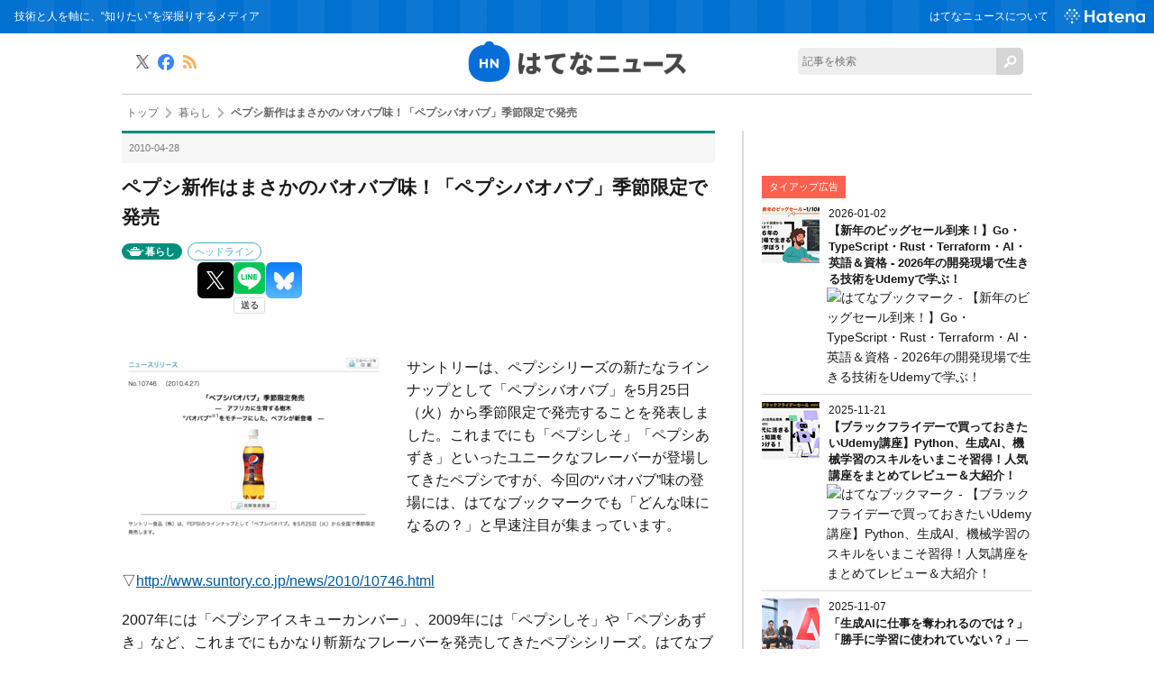

--- FILE ---
content_type: text/html; charset=utf-8
request_url: https://hatenanews.com/articles/201004/1104
body_size: 17505
content:
<!DOCTYPE html><html lang="ja" data-admin-domain="//blog.hatena.ne.jp" data-admin-origin="https://blog.hatena.ne.jp" data-author="hatenanews" data-avail-langs="ja en" data-blog="hatenanews.hatenablog-oem.com" data-blog-host="hatenanews.hatenablog-oem.com" data-blog-is-public="1" data-blog-name="はてなニュース" data-blog-owner="hatenanews" data-blog-show-ads="" data-blog-show-sleeping-ads="" data-blog-uri="https://hatenanews.com/" data-blog-uuid="10328749687177674465" data-blogs-uri-base="https://hatenanews.com" data-brand="regular_plan_related_entry_supported" data-data-layer="{&quot;hatenablog&quot;:{&quot;admin&quot;:{},&quot;analytics&quot;:{&quot;brand_property_id&quot;:&quot;UA-69076420-1&quot;,&quot;measurement_id&quot;:&quot;G-2ZS7HS6779&quot;,&quot;non_sampling_property_id&quot;:&quot;&quot;,&quot;property_id&quot;:&quot;&quot;,&quot;separated_property_id&quot;:&quot;UA-29716941-21&quot;},&quot;blog&quot;:{&quot;blog_id&quot;:&quot;10328749687177674465&quot;,&quot;content_seems_japanese&quot;:&quot;true&quot;,&quot;disable_ads&quot;:&quot;brand&quot;,&quot;enable_ads&quot;:&quot;false&quot;,&quot;enable_keyword_link&quot;:&quot;false&quot;,&quot;entry_show_footer_related_entries&quot;:&quot;false&quot;,&quot;force_pc_view&quot;:&quot;false&quot;,&quot;is_public&quot;:&quot;true&quot;,&quot;is_responsive_view&quot;:&quot;false&quot;,&quot;is_sleeping&quot;:&quot;false&quot;,&quot;lang&quot;:&quot;ja&quot;,&quot;name&quot;:&quot;\u306f\u3066\u306a\u30cb\u30e5\u30fc\u30b9&quot;,&quot;owner_name&quot;:&quot;hatenanews&quot;,&quot;uri&quot;:&quot;https://hatenanews.com/&quot;},&quot;brand&quot;:&quot;regular_plan_related_entry_supported&quot;,&quot;page_id&quot;:&quot;entry&quot;,&quot;permalink_entry&quot;:{&quot;author_name&quot;:&quot;hatenanews&quot;,&quot;categories&quot;:&quot;\u66ae\u3089\u3057\t\u30d8\u30c3\u30c9\u30e9\u30a4\u30f3&quot;,&quot;character_count&quot;:1264,&quot;date&quot;:&quot;2010-04-28&quot;,&quot;entry_id&quot;:&quot;10328749687211509654&quot;,&quot;first_category&quot;:&quot;\u66ae\u3089\u3057&quot;,&quot;hour&quot;:&quot;14&quot;,&quot;title&quot;:&quot;\u30da\u30d7\u30b7\u65b0\u4f5c\u306f\u307e\u3055\u304b\u306e\u30d0\u30aa\u30d0\u30d6\u5473\uff01\u300c\u30da\u30d7\u30b7\u30d0\u30aa\u30d0\u30d6\u300d\u5b63\u7bc0\u9650\u5b9a\u3067\u767a\u58f2&quot;,&quot;uri&quot;:&quot;https://hatenanews.com/articles/201004/1104&quot;},&quot;pro&quot;:&quot;pro&quot;,&quot;router_type&quot;:&quot;blogs&quot;}}" data-device="pc" data-dont-recommend-pro="false" data-global-domain="https://hatena.blog" data-globalheader-color="b" data-globalheader-type="pc" data-has-touch-view="1" data-help-url="https://help.hatenablog.com" data-hide-header="1" data-page="entry" data-parts-domain="https://hatenablog-parts.com" data-plus-available="1" data-pro="true" data-router-type="blogs" data-sentry-dsn="https://03a33e4781a24cf2885099fed222b56d@sentry.io/1195218" data-sentry-environment="production" data-sentry-sample-rate="0.1" data-static-domain="https://cdn.blog.st-hatena.com" data-version="3d50a683c86fed692c38a9e0bb3242" data-initial-state="{}"><head prefix="og: http://ogp.me/ns# fb: http://ogp.me/ns/fb# article: http://ogp.me/ns/article#">

  
    
  

  

  


  

  <meta name="robots" content="max-image-preview:large">


  <meta charset="utf-8">
  <meta http-equiv="X-UA-Compatible" content="IE=7; IE=9; IE=10; IE=11">
  <title>ペプシ新作はまさかのバオバブ味！「ペプシバオバブ」季節限定で発売 - はてなニュース</title>

  
  <link rel="canonical" href="https://hatenanews.com/articles/201004/1104">



  

<meta itemprop="name" content="ペプシ新作はまさかのバオバブ味！「ペプシバオバブ」季節限定で発売 - はてなニュース">

  <meta itemprop="image" content="https://cdn.image.st-hatena.com/image/scale/826505260fa80b3e9b15440e25cc861076bd20ee/backend=imagemagick;version=1;width=1300/https%3A%2F%2Fcdn-ak.f.st-hatena.com%2Fimages%2Ffotolife%2Fh%2Fhatenanews%2F20171220%2F20171220150356.png">


  <meta property="og:title" content="ペプシ新作はまさかのバオバブ味！「ペプシバオバブ」季節限定で発売 - はてなニュース">
<meta property="og:type" content="article">
  <meta property="og:url" content="https://hatenanews.com/articles/201004/1104">

  <meta property="og:image" content="https://cdn.image.st-hatena.com/image/scale/826505260fa80b3e9b15440e25cc861076bd20ee/backend=imagemagick;version=1;width=1300/https%3A%2F%2Fcdn-ak.f.st-hatena.com%2Fimages%2Ffotolife%2Fh%2Fhatenanews%2F20171220%2F20171220150356.png">

<meta property="og:image:alt" content="ペプシ新作はまさかのバオバブ味！「ペプシバオバブ」季節限定で発売 - はてなニュース">
    <meta property="og:description" content="サントリーは、ペプシシリーズの新たなラインナップとして「ペプシバオバブ」を5月25日（火）から季節限定で発売することを発表しました。これまでにも「ペプシしそ」「ペプシあずき」といったユニークなフレーバーが登場してきたペプシですが、今回の“バオバブ”味の登場には、はてなブックマークでも「どんな味になるの？」と早速注目が集まっています。 ▽http://www.suntory.co.jp/news/2010/10746.html2007年には「ペプシアイスキューカンバー」、2009年には「ペプシしそ」や「ペプシあずき」など、これまでにもかなり斬新なフレーバーを発売してきたペプシシリーズ。はてなブッ…">
<meta property="og:site_name" content="はてなニュース">

  <meta property="article:published_time" content="2010-04-28T05:16:50Z">

    <meta property="article:tag" content="暮らし">
    <meta property="article:tag" content="ヘッドライン">
      <meta name="twitter:card" content="summary_large_image">
    <meta name="twitter:image" content="https://cdn.image.st-hatena.com/image/scale/826505260fa80b3e9b15440e25cc861076bd20ee/backend=imagemagick;version=1;width=1300/https%3A%2F%2Fcdn-ak.f.st-hatena.com%2Fimages%2Ffotolife%2Fh%2Fhatenanews%2F20171220%2F20171220150356.png">  <meta name="twitter:title" content="ペプシ新作はまさかのバオバブ味！「ペプシバオバブ」季節限定で発売 - はてなニュース">    <meta name="twitter:description" content="サントリーは、ペプシシリーズの新たなラインナップとして「ペプシバオバブ」を5月25日（火）から季節限定で発売することを発表しました。これまでにも「ペプシしそ」「ペプシあずき」といったユニークなフレーバーが登場してきたペプシですが、今回の“バオバブ”味の登場には、はてなブックマークでも「どんな味になるの？」と早速注目が集…">  <meta name="twitter:app:name:iphone" content="はてなブログアプリ">
  <meta name="twitter:app:id:iphone" content="583299321">
  <meta name="twitter:app:url:iphone" content="hatenablog:///open?uri=https%3A%2F%2Fhatenanews.com%2Farticles%2F201004%2F1104">  <meta name="twitter:site" content="@hatenanews">
  
    <meta name="description" content="サントリーは、ペプシシリーズの新たなラインナップとして「ペプシバオバブ」を5月25日（火）から季節限定で発売することを発表しました。これまでにも「ペプシしそ」「ペプシあずき」といったユニークなフレーバーが登場してきたペプシですが、今回の“バオバブ”味の登場には、はてなブックマークでも「どんな味になるの？」と早速注目が集まっています。 ▽http://www.suntory.co.jp/news/2010/10746.html2007年には「ペプシアイスキューカンバー」、2009年には「ペプシしそ」や「ペプシあずき」など、これまでにもかなり斬新なフレーバーを発売してきたペプシシリーズ。はてなブッ…">


  
<script id="embed-gtm-data-layer-loader" data-data-layer-page-specific="{&quot;hatenablog&quot;:{&quot;blogs_permalink&quot;:{&quot;has_related_entries_with_elasticsearch&quot;:&quot;false&quot;,&quot;is_author_pro&quot;:&quot;true&quot;,&quot;blog_afc_issued&quot;:&quot;false&quot;,&quot;entry_afc_issued&quot;:&quot;false&quot;,&quot;is_blog_sleeping&quot;:&quot;false&quot;}}}">
(function() {
  function loadDataLayer(elem, attrName) {
    if (!elem) { return {}; }
    var json = elem.getAttribute(attrName);
    if (!json) { return {}; }
    return JSON.parse(json);
  }

  var globalVariables = loadDataLayer(
    document.documentElement,
    'data-data-layer'
  );
  var pageSpecificVariables = loadDataLayer(
    document.getElementById('embed-gtm-data-layer-loader'),
    'data-data-layer-page-specific'
  );

  var variables = [globalVariables, pageSpecificVariables];

  if (!window.dataLayer) {
    window.dataLayer = [];
  }

  for (var i = 0; i < variables.length; i++) {
    window.dataLayer.push(variables[i]);
  }
})();
</script>

<!-- Google Tag Manager -->
<script>(function(w,d,s,l,i){w[l]=w[l]||[];w[l].push({'gtm.start':
new Date().getTime(),event:'gtm.js'});var f=d.getElementsByTagName(s)[0],
j=d.createElement(s),dl=l!='dataLayer'?'&l='+l:'';j.async=true;j.src=
'https://www.googletagmanager.com/gtm.js?id='+i+dl;f.parentNode.insertBefore(j,f);
})(window,document,'script','dataLayer','GTM-P4CXTW');</script>
<!-- End Google Tag Manager -->
<!-- Google Tag Manager -->
<script>(function(w,d,s,l,i){w[l]=w[l]||[];w[l].push({'gtm.start':
new Date().getTime(),event:'gtm.js'});var f=d.getElementsByTagName(s)[0],
j=d.createElement(s),dl=l!='dataLayer'?'&l='+l:'';j.async=true;j.src=
'https://www.googletagmanager.com/gtm.js?id='+i+dl;f.parentNode.insertBefore(j,f);
})(window,document,'script','dataLayer','GTM-TB4G87');</script>
<!-- End Google Tag Manager -->










  <link rel="shortcut icon" href="https://hatenanews.com/icon/favicon">
<link rel="apple-touch-icon" href="https://hatenanews.com/icon/touch">
<link rel="icon" sizes="192x192" href="https://hatenanews.com/icon/link">

  

<link rel="alternate" type="application/atom+xml" title="Atom" href="https://hatenanews.com/feed">
<link rel="alternate" type="application/rss+xml" title="RSS2.0" href="https://hatenanews.com/rss">

  <link rel="alternate" type="application/json+oembed" href="https://hatena.blog/oembed?url=https%3A%2F%2Fhatenanews.com%2Farticles%2F201004%2F1104&amp;format=json" title="oEmbed Profile of ペプシ新作はまさかのバオバブ味！「ペプシバオバブ」季節限定で発売">
<link rel="alternate" type="text/xml+oembed" href="https://hatena.blog/oembed?url=https%3A%2F%2Fhatenanews.com%2Farticles%2F201004%2F1104&amp;format=xml" title="oEmbed Profile of ペプシ新作はまさかのバオバブ味！「ペプシバオバブ」季節限定で発売">
  
  <link rel="author" href="http://www.hatena.ne.jp/hatenanews/">

  

  
      <link rel="preload" href="https://cdn-ak.f.st-hatena.com/images/fotolife/h/hatenanews/20171220/20171220150356.png" as="image">


  
    
<link rel="stylesheet" type="text/css" href="https://cdn.blog.st-hatena.com/css/blog.css?version=3d50a683c86fed692c38a9e0bb3242">

    
  <link rel="stylesheet" type="text/css" href="https://usercss.blog.st-hatena.com/blog_style/10328749687177674465/efb7d170471be4a2293cd0e213419667ee18c32d">
  
  

  

  
<script> </script>

  
<style>
  div#google_afc_user,
  div.google-afc-user-container,
  div.google_afc_image,
  div.google_afc_blocklink {
      display: block !important;
  }
</style>


  

  
    <script type="application/ld+json">{"@context":"http://schema.org","@type":"Article","dateModified":"2019-07-25T18:40:15+09:00","datePublished":"2010-04-28T14:16:50+09:00","description":"サントリーは、ペプシシリーズの新たなラインナップとして「ペプシバオバブ」を5月25日（火）から季節限定で発売することを発表しました。これまでにも「ペプシしそ」「ペプシあずき」といったユニークなフレーバーが登場してきたペプシですが、今回の“バオバブ”味の登場には、はてなブックマークでも「どんな味になるの？」と早速注目が集まっています。 ▽http://www.suntory.co.jp/news/2010/10746.html2007年には「ペプシアイスキューカンバー」、2009年には「ペプシしそ」や「ペプシあずき」など、これまでにもかなり斬新なフレーバーを発売してきたペプシシリーズ。はてなブッ…","headline":"ペプシ新作はまさかのバオバブ味！「ペプシバオバブ」季節限定で発売","image":["https://cdn-ak.f.st-hatena.com/images/fotolife/h/hatenanews/20171220/20171220150356.png"],"mainEntityOfPage":{"@id":"https://hatenanews.com/articles/201004/1104","@type":"WebPage"}}</script>

  

  <meta http-equiv="Content-Security-Policy" content="upgrade-insecure-requests">

<meta name="google-site-verification" content="rHtlzBTkPEM7O6SkgsSKdU-Fgfoq-bgyOXuTegOuuoE">

<meta name="google-site-verification" content="V1-DwVGQI3NlwYbRzaDlJLlz06Z0ldQuStlaXgSd03E">

<meta property="fb:pages" content="168732413188970">

<!-- MS Clarity tag 2021/02/10 -->
<script type="text/javascript">
    (function(c,l,a,r,i,t,y){
        c[a]=c[a]||function(){(c[a].q=c[a].q||[]).push(arguments)};
        t=l.createElement(r);t.async=1;t.src="https://www.clarity.ms/tag/"+i;
        y=l.getElementsByTagName(r)[0];y.parentNode.insertBefore(t,y);
    })(window, document, "clarity", "script", "5cwp51xyuh");
</script>
</head>

  <body class="page-entry enable-top-editarea enable-bottom-editarea category-暮らし category-ヘッドライン globalheader-off globalheader-ng-enabled">
    

<div id="globalheader-container" data-brand="hatenablog" style="display: none">
  <iframe id="globalheader" height="37" frameborder="0" allowtransparency="true"></iframe>
</div>


  
  
  

  <div id="container">
    <div id="container-inner">
      

      
  <div id="top-editarea">
    <!-- Google Tag Manager (noscript) -->
<noscript><iframe src="https://www.googletagmanager.com/ns.html?id=GTM-TB4G87" height="0" width="0" style="display:none;visibility:hidden"></iframe></noscript>
<!-- End Google Tag Manager (noscript) -->
<header class="blog-header">
  <div id="header">
    <div id="header-body">
      <h1>技術と人を軸に、“知りたい”を深掘りするメディア</h1>
      <div id="navigation">
        <ul class="service-menu" id="header-navigation">
          <li><a href="/about">はてなニュースについて</a></li>
          <li class="global-logo"><a href="https://www.hatena.ne.jp/" target="_blank"><img src="https://cdn.blog.st-hatena.com/files/10328749687177674465/6801883189099455881" alt="Hatena" width="76" height="auto"></a></li>
        </ul>
      </div>
    </div>
  </div>
  <div id="news-header">
    <h2 id="news-logo"><a href="/" title="はてなニュース（ネットの面白ネタや京都発の話題でほっと一息）"><img src="https://cdn-ak.f.st-hatena.com/images/fotolife/h/hatenanews/20161122/20161122125529.png?1479786940" alt="はてなニュース"></a></h2>
    <div id="keepintouch">
      <ul>
        <li class="tw"><a href="//twitter.com/hatenanews" title="X" target="_blank"><img src="https://cdn.blog.st-hatena.com/files/10328749687177674465/6801883189099455882" alt="X"></a></li>
        <li class="fb"><a href="//www.facebook.com/hatenanews" target="_blank"><img src="https://cdn.blog.st-hatena.com/files/10328749687177674465/6801883189099455879" alt="Facebook" title="Facebook"></a></li>
        <li class="rss"><a href="/rss" title="RSS" target="_blank"><img src="https://cdn.blog.st-hatena.com/files/10328749687177674465/6801883189099507769" alt="RSS"></a></li>
      </ul>
    </div>
    <div id="site-search">
      <form class="search-form unedited" role="search" action="/search" method="get">
        <input type="text" name="q" class="search-module-input" value="" placeholder="記事を検索" required=""><input type="submit" value="検索" class="search-module-button">
      </form>
    </div>
  </div>
</header>
  </div>


      
          <div id="top-box">
    <div class="breadcrumb" data-test-id="breadcrumb">
      <div class="breadcrumb-inner">
        <a class="breadcrumb-link" href="https://hatenanews.com/"><span>トップ</span></a>          <span class="breadcrumb-gt">&gt;</span>          <span class="breadcrumb-child">            <a class="breadcrumb-child-link" href="https://hatenanews.com/archive/category/%E6%9A%AE%E3%82%89%E3%81%97"><span>暮らし</span></a>          </span>            <span class="breadcrumb-gt">&gt;</span>          <span class="breadcrumb-child">            <span>ペプシ新作はまさかのバオバブ味！「ペプシバオバブ」季節限定で発売</span>          </span>      </div>
    </div>
  </div>
  <script type="application/ld+json" class="test-breadcrumb-json-ld">
    {"@type":"BreadcrumbList","itemListElement":[{"position":1,"@type":"ListItem","item":{"name":"トップ","@id":"https://hatenanews.com/"}},{"position":2,"@type":"ListItem","item":{"name":"暮らし","@id":"https://hatenanews.com/archive/category/%E6%9A%AE%E3%82%89%E3%81%97"}}],"@context":"http://schema.org"}
  </script>
      
      




<div id="content" class="hfeed">
  <div id="content-inner">
    <div id="wrapper">
      <div id="main">
        <div id="main-inner">
          

          



          
  
  <!-- google_ad_section_start -->
  <!-- rakuten_ad_target_begin -->
  
  
  

  

  
    
      
        <article class="entry hentry test-hentry js-entry-article date-first autopagerize_page_element chars-1600 words-100 mode-hatena entry-odd" id="entry-10328749687211509654" data-keyword-campaign="" data-uuid="10328749687211509654" data-publication-type="entry">
  <div class="entry-inner">
    <header class="entry-header">
  
    <div class="date entry-date first">
    <a href="https://hatenanews.com/archive/2010/04/28" rel="nofollow">
      <time datetime="2010-04-28T05:16:50Z" title="2010-04-28T05:16:50Z">
        <span class="date-year">2010</span><span class="hyphen">-</span><span class="date-month">04</span><span class="hyphen">-</span><span class="date-day">28</span>
      </time>
    </a>
      </div>
  <h1 class="entry-title">
  <a href="https://hatenanews.com/articles/201004/1104" class="entry-title-link bookmark">ペプシ新作はまさかのバオバブ味！「ペプシバオバブ」季節限定で発売</a>
</h1>

  
  

  <div class="entry-categories categories">
    
    <a href="https://hatenanews.com/archive/category/%E6%9A%AE%E3%82%89%E3%81%97" class="entry-category-link category-暮らし">暮らし</a>
    
    <a href="https://hatenanews.com/archive/category/%E3%83%98%E3%83%83%E3%83%89%E3%83%A9%E3%82%A4%E3%83%B3" class="entry-category-link category-ヘッドライン">ヘッドライン</a>
    
  </div>


  
  <div class="customized-header">
    <div class="entry-header-html"><script id="valve-dmp" data-service="news" src="https://cdn.pool.st-hatena.com/valve/dmp.js" async=""></script></div>
  </div>


  
  
<div class="social-buttons">
  
  
    <div class="social-button-item">
      <a href="https://b.hatena.ne.jp/entry/s/hatenanews.com/articles/201004/1104" class="hatena-bookmark-button" data-hatena-bookmark-url="https://hatenanews.com/articles/201004/1104" data-hatena-bookmark-layout="vertical-balloon" data-hatena-bookmark-lang="ja" title="この記事をはてなブックマークに追加"><img src="https://b.st-hatena.com/images/entry-button/button-only.gif" alt="この記事をはてなブックマークに追加" width="20" height="20" style="border: none;"></a>
    </div>
  
  
    <div class="social-button-item">
      <div class="fb-share-button" data-layout="box_count" data-href="https://hatenanews.com/articles/201004/1104"></div>
    </div>
  
  
    
    
    <div class="social-button-item">
      <a class="entry-share-button entry-share-button-twitter test-share-button-twitter" href="https://x.com/intent/tweet?text=%E3%83%9A%E3%83%97%E3%82%B7%E6%96%B0%E4%BD%9C%E3%81%AF%E3%81%BE%E3%81%95%E3%81%8B%E3%81%AE%E3%83%90%E3%82%AA%E3%83%90%E3%83%96%E5%91%B3%EF%BC%81%E3%80%8C%E3%83%9A%E3%83%97%E3%82%B7%E3%83%90%E3%82%AA%E3%83%90%E3%83%96%E3%80%8D%E5%AD%A3%E7%AF%80%E9%99%90%E5%AE%9A%E3%81%A7%E7%99%BA%E5%A3%B2+-+%E3%81%AF%E3%81%A6%E3%81%AA%E3%83%8B%E3%83%A5%E3%83%BC%E3%82%B9&amp;url=https%3A%2F%2Fhatenanews.com%2Farticles%2F201004%2F1104" title="X（Twitter）で投稿する"></a>
    </div>
  
  
  
    <span>
      <div class="line-it-button" style="display: none;" data-type="share-e" data-lang="ja"></div>
      <script src="//scdn.line-apps.com/n/line_it/thirdparty/loader.min.js" async="async" defer="defer"></script>
    </span>
  
  
  
    <div class="social-button-item">
      <a class="entry-share-button entry-share-button-bluesky" target="_blank" rel="noopener noreferrer" href="https://bsky.app/intent/compose?text=%E3%83%9A%E3%83%97%E3%82%B7%E6%96%B0%E4%BD%9C%E3%81%AF%E3%81%BE%E3%81%95%E3%81%8B%E3%81%AE%E3%83%90%E3%82%AA%E3%83%90%E3%83%96%E5%91%B3%EF%BC%81%E3%80%8C%E3%83%9A%E3%83%97%E3%82%B7%E3%83%90%E3%82%AA%E3%83%90%E3%83%96%E3%80%8D%E5%AD%A3%E7%AF%80%E9%99%90%E5%AE%9A%E3%81%A7%E7%99%BA%E5%A3%B2+-+%E3%81%AF%E3%81%A6%E3%81%AA%E3%83%8B%E3%83%A5%E3%83%BC%E3%82%B9%0A%0Ahttps%3A%2F%2Fhatenanews.com%2Farticles%2F201004%2F1104" title="Bluesky で共有する"></a>
    </div>
  
  
</div>



</header>

    


    <div class="entry-content hatenablog-entry">
  
    <p></p><div class="article-content-head"><br>
<p class="image"><img src="https://cdn-ak.f.st-hatena.com/images/fotolife/h/hatenanews/20171220/20171220150356.png"></p><p class="summary link-as-new-tab">サントリーは、ペプシシリーズの新たなラインナップとして「ペプシバオバブ」を5月25日（火）から季節限定で発売することを発表しました。これまでにも「ペプシしそ」「ペプシあずき」といったユニークなフレーバーが登場してきたペプシですが、今回の“バオバブ”味の登場には、はてなブックマークでも「どんな味になるの？」と早速注目が集まっています。</p></div><div class="article-content link-as-new-tab"><br>
▽<a href="http://www.suntory.co.jp/news/2010/10746.html">http://www.suntory.co.jp/news/2010/10746.html</a><a href="https://b.hatena.ne.jp/entry/http://www.suntory.co.jp/news/2010/10746.html" class="http-bookmark"><img src="https://b.hatena.ne.jp/entry/image/http://www.suntory.co.jp/news/2010/10746.html" alt="" class="http-bookmark"></a><p></p><p>2007年には「ペプシアイスキューカンバー」、2009年には「ペプシしそ」や「ペプシあずき」など、これまでにもかなり斬新なフレーバーを発売してきたペプシシリーズ。はてなブックマークニュースでも、試飲のレポートをお送りしてきました。<br>
▽<a href="http://b.hatena.ne.jp/articles/200906/248">飲むだけでなく米を炊いてみた人も――話題の「ペプシしそ」を飲んでみた - はてなニュース</a><a href="https://b.hatena.ne.jp/entry/http://b.hatena.ne.jp/articles/200906/248" class="http-bookmark"><img src="https://b.hatena.ne.jp/entry/image/http://b.hatena.ne.jp/articles/200906/248" alt="" class="http-bookmark"></a><br>
▽<a href="http://b.hatena.ne.jp/articles/200910/514">あずきの香りが強烈？話題の「ペプシあずき」を飲んでみた - はてなニュース</a><a href="https://b.hatena.ne.jp/entry/http://b.hatena.ne.jp/articles/200910/514" class="http-bookmark"><img src="https://b.hatena.ne.jp/entry/image/http://b.hatena.ne.jp/articles/200910/514" alt="" class="http-bookmark"></a></p><p>そして今回新たに発売されるのが、アフリカに古くから生息する樹木“バオバブ”をモチーフにした「ペプシバオバブ」です。「“バオバブ”の実の味をイメージしたスパイシーですっきりとした味わいと、炭酸の爽やかな刺激が特長」とのことで、パッケージにもアフリカの大地で夕陽に照らされるバオバブの木がデザインされています。</p><p>現地アフリカでは果肉や種子が食用や調味料などとして利用されているそうですが、日本ではなかなか食用のイメージがないバオバブ。はてなブックマークの<a href="http://b.hatena.ne.jp/entry/www.suntory.co.jp/news/2010/10746.html">コメント欄</a>でも、</p>

    <blockquote>
        
<ul>
<li>きゅうり、しそ、あずきは味の想像ができたが、これはさっぱりわからんぞ・・・</li>
<li>バオバブが食えたってことを初めて知ったわ・・・。</li>
<li>これは美味しくても納得が行かないパターン</li>
<li>予想の斜め上www愛してるぜペプシ</li>
</ul>
    </blockquote>
<p>といった驚きの声が続出しています。しかし中には、</p>

    <blockquote>
        <p>バオバブか。食べたのは１５年ほど前になるか。実を割ると白いスポンジ状の果肉があって、種が入ってる。果肉部分を食べたり、水に浸して水に味付けして飲む。季節になれば普通に売ってるよ。</p>

    </blockquote>
<p>と、実際に食べたことがある人からのコメントも寄せられていました。</p><p>販売は5月25日（火）から季節限定で、価格は500mlペットボトルで140円となっています。これまでの限定シリーズ以上に味の想像がつかない“バオバブ”味、気になった人はぜひチャレンジしてみてはいかがでしょうか？</p></div><div class="author-name">文: 飯塚朋子</div><div class="related-entry-container"><br>
<h4>関連エントリー</h4><p></p>

<ul>
<li><a href="http://www.narinari.com/Nd/20100413475.html">今度のペプシは「ペプシバオバブ」、アフリカに生育する樹がモチーフ。 | Narinari.com</a><a href="https://b.hatena.ne.jp/entry/http://www.narinari.com/Nd/20100413475.html" class="http-bookmark"><img src="https://b.hatena.ne.jp/entry/image/http://www.narinari.com/Nd/20100413475.html" alt="" class="http-bookmark"></a></li>
<li><a href="http://gigazine.net/index.php?/news/comments/20100428_pepsi_baobab/">アフリカに生育する木がモチーフの「ペプシバオバブ」が発売へ、キュウリやブルーハワイ、しそ、あずきに続く新作 - GIGAZINE</a><a href="https://b.hatena.ne.jp/entry/http://gigazine.net/index.php?/news/comments/20100428_pepsi_baobab/" class="http-bookmark"><img src="https://b.hatena.ne.jp/entry/image/http://gigazine.net/index.php?/news/comments/20100428_pepsi_baobab/" alt="" class="http-bookmark"></a></li>
<li><a href="http://news4vip.livedoor.biz/archives/51531235.html">http://news4vip.livedoor.biz/archives/51531235.html</a><a href="https://b.hatena.ne.jp/entry/http://news4vip.livedoor.biz/archives/51531235.html" class="http-bookmark"><img src="https://b.hatena.ne.jp/entry/image/http://news4vip.livedoor.biz/archives/51531235.html" alt="" class="http-bookmark"></a></li>
<li><a href="http://slashdot.jp/article.pl?sid=10/04/27/014248">黒麦芽使用の「グリーンコーラ」、アサヒ飲料から登場 | スラド</a><a href="https://b.hatena.ne.jp/entry/http://slashdot.jp/article.pl?sid=10/04/27/014248" class="http-bookmark"><img src="https://b.hatena.ne.jp/entry/image/http://slashdot.jp/article.pl?sid=10/04/27/014248" alt="" class="http-bookmark"></a></li>
<li><a href="http://blog.livedoor.jp/goldennews/archives/51476555.html">【風物詩】ペプシがまたネタ味を出すぞー 今度はアフリカの樹木「バオバブ」味 - ゴールデンタイムズ</a><a href="https://b.hatena.ne.jp/entry/http://blog.livedoor.jp/goldennews/archives/51476555.html" class="http-bookmark"><img src="https://b.hatena.ne.jp/entry/image/http://blog.livedoor.jp/goldennews/archives/51476555.html" alt="" class="http-bookmark"></a></li>
</ul><p></p></div><p></p>

    
    




    

  
</div>

    
  <footer class="entry-footer">
    
    <div class="entry-tags-wrapper">
  <div class="entry-tags">  </div>
</div>

    <p class="entry-footer-section track-inview-by-gtm" data-gtm-track-json="{&quot;area&quot;: &quot;finish_reading&quot;}">
  <span class="author vcard"><span class="fn" data-load-nickname="1" data-user-name="hatenanews">hatenanews</span></span>
  <span class="entry-footer-time"><a href="https://hatenanews.com/articles/201004/1104"><time data-relative="" datetime="2010-04-28T05:16:50Z" title="2010-04-28T05:16:50Z" class="updated">2010-04-28 14:16</time></a></span>
  
  
  
</p>

    
  <div class="hatena-star-container" data-hatena-star-container="" data-hatena-star-url="https://hatenanews.com/articles/201004/1104" data-hatena-star-title="ペプシ新作はまさかのバオバブ味！「ペプシバオバブ」季節限定で発売" data-hatena-star-variant="profile-icon" data-hatena-star-profile-url-template="https://blog.hatena.ne.jp/{username}/"></div>


    
<div class="social-buttons">
  
  
    <div class="social-button-item">
      <a href="https://b.hatena.ne.jp/entry/s/hatenanews.com/articles/201004/1104" class="hatena-bookmark-button" data-hatena-bookmark-url="https://hatenanews.com/articles/201004/1104" data-hatena-bookmark-layout="vertical-balloon" data-hatena-bookmark-lang="ja" title="この記事をはてなブックマークに追加"><img src="https://b.st-hatena.com/images/entry-button/button-only.gif" alt="この記事をはてなブックマークに追加" width="20" height="20" style="border: none;"></a>
    </div>
  
  
    <div class="social-button-item">
      <div class="fb-share-button" data-layout="box_count" data-href="https://hatenanews.com/articles/201004/1104"></div>
    </div>
  
  
    
    
    <div class="social-button-item">
      <a class="entry-share-button entry-share-button-twitter test-share-button-twitter" href="https://x.com/intent/tweet?text=%E3%83%9A%E3%83%97%E3%82%B7%E6%96%B0%E4%BD%9C%E3%81%AF%E3%81%BE%E3%81%95%E3%81%8B%E3%81%AE%E3%83%90%E3%82%AA%E3%83%90%E3%83%96%E5%91%B3%EF%BC%81%E3%80%8C%E3%83%9A%E3%83%97%E3%82%B7%E3%83%90%E3%82%AA%E3%83%90%E3%83%96%E3%80%8D%E5%AD%A3%E7%AF%80%E9%99%90%E5%AE%9A%E3%81%A7%E7%99%BA%E5%A3%B2+-+%E3%81%AF%E3%81%A6%E3%81%AA%E3%83%8B%E3%83%A5%E3%83%BC%E3%82%B9&amp;url=https%3A%2F%2Fhatenanews.com%2Farticles%2F201004%2F1104" title="X（Twitter）で投稿する"></a>
    </div>
  
  
  
    <span>
      <div class="line-it-button" style="display: none;" data-type="share-e" data-lang="ja"></div>
      <script src="//scdn.line-apps.com/n/line_it/thirdparty/loader.min.js" async="async" defer="defer"></script>
    </span>
  
  
  
    <div class="social-button-item">
      <a class="entry-share-button entry-share-button-bluesky" target="_blank" rel="noopener noreferrer" href="https://bsky.app/intent/compose?text=%E3%83%9A%E3%83%97%E3%82%B7%E6%96%B0%E4%BD%9C%E3%81%AF%E3%81%BE%E3%81%95%E3%81%8B%E3%81%AE%E3%83%90%E3%82%AA%E3%83%90%E3%83%96%E5%91%B3%EF%BC%81%E3%80%8C%E3%83%9A%E3%83%97%E3%82%B7%E3%83%90%E3%82%AA%E3%83%90%E3%83%96%E3%80%8D%E5%AD%A3%E7%AF%80%E9%99%90%E5%AE%9A%E3%81%A7%E7%99%BA%E5%A3%B2+-+%E3%81%AF%E3%81%A6%E3%81%AA%E3%83%8B%E3%83%A5%E3%83%BC%E3%82%B9%0A%0Ahttps%3A%2F%2Fhatenanews.com%2Farticles%2F201004%2F1104" title="Bluesky で共有する"></a>
    </div>
  
  
</div>

    

    <div class="customized-footer">
      

        
  <div class="related-entries test-related-entries">
    <h2>関連記事</h2>
    <ul class="related-entries-list">
      
        <li>
          <a class="related-entry-title test-entry-title" href="https://hatenanews.com/articles/amazon-blackfriday2022-sale-bag">今こそオタクの現場バッグ買い替え時！ 「Amazonブラックフライデー」で買うべきバッグを歴戦のオタクがピックアップ</a>
          
            <a href="https://hatenanews.com/articles/amazon-blackfriday2022-sale-bag"><div class="related-thumb" style="background-image: url('https://cdn.image.st-hatena.com/image/square/3d58f3228b5b12c8739e13da2b2c106334024686/backend=imagemagick;height=120;version=1;width=120/https%3A%2F%2Fcdn-ak.f.st-hatena.com%2Fimages%2Ffotolife%2Fh%2Fhatenanews%2F20221125%2F20221125154706.jpg');"></div></a>
          
          <p class="related-entry-description"><a href="https://hatenanews.com/articles/amazon-blackfriday2022-sale-bag">そろそろ2022年も終わり。はてなニュース編集部の中の人は年間100回ほど現場に行くオタクなのですが、さすがにそろそろ相棒の現場バッグが疲弊気味です。いろんな現場に行くたび悩みも増えるわけで、ペンライ…</a></p>
        </li>
      
        <li>
          <a class="related-entry-title test-entry-title" href="https://hatenanews.com/articles/amazon-blackfriday2022-sale-inmybag">オタ活用の「現場かばんの中身」をアップデートするなら今！ 年100回現場へ行くオタクが「Amazonブラックフライデー」で買ってほしいアイテム</a>
          
            <a href="https://hatenanews.com/articles/amazon-blackfriday2022-sale-inmybag"><div class="related-thumb" style="background-image: url('https://cdn.image.st-hatena.com/image/square/0631a27ef645dbf2ec556bea378320de231d62c0/backend=imagemagick;height=120;version=1;width=120/https%3A%2F%2Fcdn-ak.f.st-hatena.com%2Fimages%2Ffotolife%2Fh%2Fhatenanews%2F20221125%2F20221125154426.jpg');"></div></a>
          
          <p class="related-entry-description"><a href="https://hatenanews.com/articles/amazon-blackfriday2022-sale-inmybag">ああ……今年もオタク現場にたくさん行ったな……。2022年が終わりに近づき、この1年間に足を運んださまざまな現場の思い出がよみがえる今日このごろです。はてなニュース編集部の中の人は、観劇をメインに、年…</a></p>
        </li>
      
        <li>
          <a class="related-entry-title test-entry-title" href="https://hatenanews.com/articles/2018/09/25/110000">“マッチョな歯科医”表参道パトリア歯科医院の嶋田泰次郎院長に、「良い歯の磨き方」を聞いてみた</a>
          
            <a href="https://hatenanews.com/articles/2018/09/25/110000"><div class="related-thumb" style="background-image: url('https://cdn.image.st-hatena.com/image/square/7eedabe5d5c0fd5304eb7879d2a804d64e4890e5/backend=imagemagick;height=120;version=1;width=120/https%3A%2F%2Fcdn-ak.f.st-hatena.com%2Fimages%2Ffotolife%2Fh%2Fhatenanews%2F20180925%2F20180925111610.jpg');"></div></a>
          
          <p class="related-entry-description"><a href="https://hatenanews.com/articles/2018/09/25/110000">筋肉の写真でTwitterなどを騒然とさせ、テレビなどのメディアでも引っ張りだことなっている“マッチョな歯医者”こと、表参道パトリア歯科医院（東京・北青山）の院長・嶋田泰次郎先生は、ボディビル大会で良…</a></p>
        </li>
      
        <li>
          <a class="related-entry-title test-entry-title" href="https://hatenanews.com/articles/2018/09/20/110000">電動歯ブラシがどれも一緒だと思っているアナタにオススメする「ドルツ」新商品</a>
          
            <a href="https://hatenanews.com/articles/2018/09/20/110000"><div class="related-thumb" style="background-image: url('https://cdn.image.st-hatena.com/image/square/debe92cf74379221ba042cc6df6b86c1d744918b/backend=imagemagick;height=120;version=1;width=120/https%3A%2F%2Fcdn-ak.f.st-hatena.com%2Fimages%2Ffotolife%2Fh%2Fhatenanews%2F20180919%2F20180919121957.jpg');"></div></a>
          
          <p class="related-entry-description"><a href="https://hatenanews.com/articles/2018/09/20/110000">こんにちは、家電ライターの藤山哲人です。さまざまな家電製品レビューの他、自分で実験機器やプログラムを製作して、電気自動車やスマートフォンなどの性能テスト記事を多数執筆しています。最近は“体当たり家電ラ…</a></p>
        </li>
      
        <li>
          <a class="related-entry-title test-entry-title" href="https://hatenanews.com/articles/2018/09/14/110000">グループウェアでカレーが美味しくなる!? 「J-MOTTO」を使いこなして組織力を高める秘訣を円相フードサービス・武藤社長に聞いてみた</a>
          
            <a href="https://hatenanews.com/articles/2018/09/14/110000"><div class="related-thumb" style="background-image: url('https://cdn.image.st-hatena.com/image/square/9820f9803186a5753067798cc003abb1e250362c/backend=imagemagick;height=120;version=1;width=120/https%3A%2F%2Fcdn-ak.f.st-hatena.com%2Fimages%2Ffotolife%2Fh%2Fhatenanews%2F20180911%2F20180911112350.jpg');"></div></a>
          
          <p class="related-entry-description"><a href="https://hatenanews.com/articles/2018/09/14/110000">円滑な組織運営に役立つグループウェア。スケジュール管理やタスクの共有、ワークフローの仕組化など、その用途は幅広い。リスモン・ビジネス・ポータルが提供するグループウェア「J-MOTTO」は、ネオジャパン…</a></p>
        </li>
      
    </ul>
  </div>


          <div class="entry-footer-modules" id="entry-footer-secondary-modules">      
<div class="hatena-module hatena-module-html">
  <div class="hatena-module-body">
          <div class="double-adx">
        <!-- -->
        <div id="google_dfp_related_left-24000" class="left"></div>
        <!-- -->
        <div id="google_dfp_related_right-24000" class="right"></div>
      </div>
  </div>
</div>
      
<div class="hatena-module hatena-module-related-entries">
  
  <div class="hatena-module-title">
    同じカテゴリーの最新記事
  </div>
  <div class="hatena-module-body">
    <ul class="related-entries hatena-urllist ">
  
  
    
    <li class="urllist-item related-entries-item">
      <div class="urllist-item-inner related-entries-item-inner">
        
          
          
          <a href="https://hatenanews.com/articles/amazon-blackfriday2022-sale-bag" class="urllist-title-link related-entries-title-link  urllist-title related-entries-title">今こそオタクの現場バッグ買い替え時！ 「Amazonブラックフライデー」で買うべきバッグを歴戦のオタクがピックアップ</a>


                      <a href="https://b.hatena.ne.jp/entry/s/hatenanews.com/articles/amazon-blackfriday2022-sale-bag" class="bookmark-widget-counter">
  <img src="https://b.hatena.ne.jp/entry/image/https://hatenanews.com/articles/amazon-blackfriday2022-sale-bag" alt="はてなブックマーク - 今こそオタクの現場バッグ買い替え時！ 「Amazonブラックフライデー」で買うべきバッグを歴戦のオタクがピックアップ">
</a>

          

                </div>
    </li>
  
    
    <li class="urllist-item related-entries-item">
      <div class="urllist-item-inner related-entries-item-inner">
        
          
          
          <a href="https://hatenanews.com/articles/amazon-blackfriday2022-sale-inmybag" class="urllist-title-link related-entries-title-link  urllist-title related-entries-title">オタ活用の「現場かばんの中身」をアップデートするなら今！ 年100回現場へ行くオタクが「Amazonブラックフライデー」で買ってほしいアイテム</a>


                      <a href="https://b.hatena.ne.jp/entry/s/hatenanews.com/articles/amazon-blackfriday2022-sale-inmybag" class="bookmark-widget-counter">
  <img src="https://b.hatena.ne.jp/entry/image/https://hatenanews.com/articles/amazon-blackfriday2022-sale-inmybag" alt="はてなブックマーク - オタ活用の「現場かばんの中身」をアップデートするなら今！ 年100回現場へ行くオタクが「Amazonブラックフライデー」で買ってほしいアイテム">
</a>

          

                </div>
    </li>
  
    
    <li class="urllist-item related-entries-item">
      <div class="urllist-item-inner related-entries-item-inner">
        
          
          
          <a href="https://hatenanews.com/articles/2018/09/25/110000" class="urllist-title-link related-entries-title-link  urllist-title related-entries-title">“マッチョな歯科医”表参道パトリア歯科医院の嶋田泰次郎院長に、「良い歯の磨き方」を聞いてみた</a>


                      <a href="https://b.hatena.ne.jp/entry/s/hatenanews.com/articles/2018/09/25/110000" class="bookmark-widget-counter">
  <img src="https://b.hatena.ne.jp/entry/image/https://hatenanews.com/articles/2018/09/25/110000" alt="はてなブックマーク - “マッチョな歯科医”表参道パトリア歯科医院の嶋田泰次郎院長に、「良い歯の磨き方」を聞いてみた">
</a>

          

                </div>
    </li>
  
    
    <li class="urllist-item related-entries-item">
      <div class="urllist-item-inner related-entries-item-inner">
        
          
          
          <a href="https://hatenanews.com/articles/2018/09/20/110000" class="urllist-title-link related-entries-title-link  urllist-title related-entries-title">電動歯ブラシがどれも一緒だと思っているアナタにオススメする「ドルツ」新商品</a>


                      <a href="https://b.hatena.ne.jp/entry/s/hatenanews.com/articles/2018/09/20/110000" class="bookmark-widget-counter">
  <img src="https://b.hatena.ne.jp/entry/image/https://hatenanews.com/articles/2018/09/20/110000" alt="はてなブックマーク - 電動歯ブラシがどれも一緒だと思っているアナタにオススメする「ドルツ」新商品">
</a>

          

                </div>
    </li>
  
    
    <li class="urllist-item related-entries-item">
      <div class="urllist-item-inner related-entries-item-inner">
        
          
          
          <a href="https://hatenanews.com/articles/2018/09/14/110000" class="urllist-title-link related-entries-title-link  urllist-title related-entries-title">グループウェアでカレーが美味しくなる!? 「J-MOTTO」を使いこなして組織力を高める秘訣を円相フードサービス・武藤社長に聞いてみた</a>


                      <a href="https://b.hatena.ne.jp/entry/s/hatenanews.com/articles/2018/09/14/110000" class="bookmark-widget-counter">
  <img src="https://b.hatena.ne.jp/entry/image/https://hatenanews.com/articles/2018/09/14/110000" alt="はてなブックマーク - グループウェアでカレーが美味しくなる!? 「J-MOTTO」を使いこなして組織力を高める秘訣を円相フードサービス・武藤社長に聞いてみた">
</a>

          

                </div>
    </li>
  
</ul>

  </div>
</div>
      
<div class="hatena-module hatena-module-html">
  <div class="hatena-module-body">
    <div class="double-adx">
  <!-- -->
  <div id="google_dfp_bottom_left-24000" class="left"></div>
  <!-- -->
  <div id="google_dfp_bottom_right-24000" class="right"></div>
</div>
  </div>
</div>
  </div>
        

      
    </div>
    

  </footer>

  </div>
</article>

      
      
    
  

  
  <!-- rakuten_ad_target_end -->
  <!-- google_ad_section_end -->
  
  
  
  <div class="pager pager-permalink permalink">
    
      
      <span class="pager-prev">
        <a href="https://hatenanews.com/articles/201004/1106" rel="prev">
          <span class="pager-arrow">« </span>
          ファンにはたまらない！綺麗すぎる沢尻エ…
        </a>
      </span>
    
    
      
      <span class="pager-next">
        <a href="https://hatenanews.com/articles/201004/1085" rel="next">
          クラウドの“今”とは？「第1回 ニフティク…
          <span class="pager-arrow"> »</span>
        </a>
      </span>
    
  </div>


  



        </div>
      </div>

      <aside id="box1">
  <div id="box1-inner">
  </div>
</aside>

    </div><!-- #wrapper -->

    
<aside id="box2">
  
  <div id="box2-inner">
    
      
<div class="hatena-module hatena-module-html">
  <div class="hatena-module-body">
    <div class="ads300x250" id="google_dfp_sidebar_top"></div>
  </div>
</div>

    
      <div class="hatena-module hatena-module-recent-entries category-タイアップ広告">
  <div class="hatena-module-title">
    <a href="https://hatenanews.com/archive/category/%E3%82%BF%E3%82%A4%E3%82%A2%E3%83%83%E3%83%97%E5%BA%83%E5%91%8A">
      タイアップ広告
    </a>
  </div>
  <div class="hatena-module-body">
    <ul class="recent-entries hatena-urllist urllist-with-thumbnails">
  
  
    
    <li class="urllist-item recent-entries-item">
      <div class="urllist-item-inner recent-entries-item-inner">
        
          
                      <a class="urllist-image-link recent-entries-image-link" href="https://hatenanews.com/articles/2026/01/02/103000">
  <img alt="【新年のビッグセール到来！】Go・TypeScript・Rust・Terraform・AI・英語＆資格 - 2026年の開発現場で生きる技術をUdemyで学ぶ！" src="https://cdn.image.st-hatena.com/image/square/2838660931503cdfdf9a7f6443ec0da48cbac9f3/backend=imagemagick;height=64;version=1;width=64/https%3A%2F%2Fcdn-ak.f.st-hatena.com%2Fimages%2Ffotolife%2Fb%2Fblog-media%2F20251222%2F20251222135112.jpg" class="urllist-image recent-entries-image" title="【新年のビッグセール到来！】Go・TypeScript・Rust・Terraform・AI・英語＆資格 - 2026年の開発現場で生きる技術をUdemyで学ぶ！" width="64" height="64" loading="lazy">
</a>
            <div class="urllist-date-link recent-entries-date-link">
  <a href="https://hatenanews.com/archive/2026/01/02" rel="nofollow">
    <time datetime="2026-01-02T01:30:00Z" title="2026年1月2日">
      2026-01-02
    </time>
  </a>
</div>

          <a href="https://hatenanews.com/articles/2026/01/02/103000" class="urllist-title-link recent-entries-title-link  urllist-title recent-entries-title">【新年のビッグセール到来！】Go・TypeScript・Rust・Terraform・AI・英語＆資格 - 2026年の開発現場で生きる技術をUdemyで学ぶ！</a>


                      <a href="https://b.hatena.ne.jp/entry/s/hatenanews.com/articles/2026/01/02/103000" class="bookmark-widget-counter">
  <img src="https://b.hatena.ne.jp/entry/image/https://hatenanews.com/articles/2026/01/02/103000" alt="はてなブックマーク - 【新年のビッグセール到来！】Go・TypeScript・Rust・Terraform・AI・英語＆資格 - 2026年の開発現場で生きる技術をUdemyで学ぶ！">
</a>

          

                </div>
    </li>
  
    
    <li class="urllist-item recent-entries-item">
      <div class="urllist-item-inner recent-entries-item-inner">
        
          
                      <a class="urllist-image-link recent-entries-image-link" href="https://hatenanews.com/articles/2025/11/21/103000">
  <img alt="【ブラックフライデーで買っておきたいUdemy講座】Python、生成AI、機械学習のスキルをいまこそ習得！人気講座をまとめてレビュー＆大紹介！" src="https://cdn.image.st-hatena.com/image/square/bfe3ac1b192b50c412dbd1f75a72e317469d077f/backend=imagemagick;height=64;version=1;width=64/https%3A%2F%2Fcdn-ak.f.st-hatena.com%2Fimages%2Ffotolife%2Fb%2Fblog-media%2F20251117%2F20251117155021.jpg" class="urllist-image recent-entries-image" title="【ブラックフライデーで買っておきたいUdemy講座】Python、生成AI、機械学習のスキルをいまこそ習得！人気講座をまとめてレビュー＆大紹介！" width="64" height="64" loading="lazy">
</a>
            <div class="urllist-date-link recent-entries-date-link">
  <a href="https://hatenanews.com/archive/2025/11/21" rel="nofollow">
    <time datetime="2025-11-21T01:30:00Z" title="2025年11月21日">
      2025-11-21
    </time>
  </a>
</div>

          <a href="https://hatenanews.com/articles/2025/11/21/103000" class="urllist-title-link recent-entries-title-link  urllist-title recent-entries-title">【ブラックフライデーで買っておきたいUdemy講座】Python、生成AI、機械学習のスキルをいまこそ習得！人気講座をまとめてレビュー＆大紹介！</a>


                      <a href="https://b.hatena.ne.jp/entry/s/hatenanews.com/articles/2025/11/21/103000" class="bookmark-widget-counter">
  <img src="https://b.hatena.ne.jp/entry/image/https://hatenanews.com/articles/2025/11/21/103000" alt="はてなブックマーク - 【ブラックフライデーで買っておきたいUdemy講座】Python、生成AI、機械学習のスキルをいまこそ習得！人気講座をまとめてレビュー＆大紹介！">
</a>

          

                </div>
    </li>
  
    
    <li class="urllist-item recent-entries-item">
      <div class="urllist-item-inner recent-entries-item-inner">
        
          
                      <a class="urllist-image-link recent-entries-image-link" href="https://hatenanews.com/articles/2025/11/07/103000">
  <img alt="「生成AIに仕事を奪われるのでは？」「勝手に学習に使われていない？」―カメラマンの不安に、Adobe Fireflyはどう応えているのか" src="https://cdn.image.st-hatena.com/image/square/18cd00c5afe9290c85a3733876ba35c5f476ca2c/backend=imagemagick;height=64;version=1;width=64/https%3A%2F%2Fcdn-ak.f.st-hatena.com%2Fimages%2Ffotolife%2Fb%2Fblog-media%2F20251026%2F20251026220453.jpg" class="urllist-image recent-entries-image" title="「生成AIに仕事を奪われるのでは？」「勝手に学習に使われていない？」―カメラマンの不安に、Adobe Fireflyはどう応えているのか" width="64" height="64" loading="lazy">
</a>
            <div class="urllist-date-link recent-entries-date-link">
  <a href="https://hatenanews.com/archive/2025/11/07" rel="nofollow">
    <time datetime="2025-11-07T01:30:00Z" title="2025年11月7日">
      2025-11-07
    </time>
  </a>
</div>

          <a href="https://hatenanews.com/articles/2025/11/07/103000" class="urllist-title-link recent-entries-title-link  urllist-title recent-entries-title">「生成AIに仕事を奪われるのでは？」「勝手に学習に使われていない？」―カメラマンの不安に、Adobe Fireflyはどう応えているのか</a>


                      <a href="https://b.hatena.ne.jp/entry/s/hatenanews.com/articles/2025/11/07/103000" class="bookmark-widget-counter">
  <img src="https://b.hatena.ne.jp/entry/image/https://hatenanews.com/articles/2025/11/07/103000" alt="はてなブックマーク - 「生成AIに仕事を奪われるのでは？」「勝手に学習に使われていない？」―カメラマンの不安に、Adobe Fireflyはどう応えているのか">
</a>

          

                </div>
    </li>
  
    
    <li class="urllist-item recent-entries-item">
      <div class="urllist-item-inner recent-entries-item-inner">
        
          
                      <a class="urllist-image-link recent-entries-image-link" href="https://hatenanews.com/articles/2025/10/17/103000">
  <img alt="プロデザイナーが作ったクリエイティブと、ど素人がAdobe Expressで作ったクリエイティブ、どっちがどっちか見抜けるか!?" src="https://cdn.image.st-hatena.com/image/square/a422d40f6c1538e0a47aeb4f82d8ec9088a78111/backend=imagemagick;height=64;version=1;width=64/https%3A%2F%2Fcdn-ak.f.st-hatena.com%2Fimages%2Ffotolife%2Fb%2Fblog-media%2F20251009%2F20251009163159.png" class="urllist-image recent-entries-image" title="プロデザイナーが作ったクリエイティブと、ど素人がAdobe Expressで作ったクリエイティブ、どっちがどっちか見抜けるか!?" width="64" height="64" loading="lazy">
</a>
            <div class="urllist-date-link recent-entries-date-link">
  <a href="https://hatenanews.com/archive/2025/10/17" rel="nofollow">
    <time datetime="2025-10-17T01:30:00Z" title="2025年10月17日">
      2025-10-17
    </time>
  </a>
</div>

          <a href="https://hatenanews.com/articles/2025/10/17/103000" class="urllist-title-link recent-entries-title-link  urllist-title recent-entries-title">プロデザイナーが作ったクリエイティブと、ど素人がAdobe Expressで作ったクリエイティブ、どっちがどっちか見抜けるか!?</a>


                      <a href="https://b.hatena.ne.jp/entry/s/hatenanews.com/articles/2025/10/17/103000" class="bookmark-widget-counter">
  <img src="https://b.hatena.ne.jp/entry/image/https://hatenanews.com/articles/2025/10/17/103000" alt="はてなブックマーク - プロデザイナーが作ったクリエイティブと、ど素人がAdobe Expressで作ったクリエイティブ、どっちがどっちか見抜けるか!?">
</a>

          

                </div>
    </li>
  
    
    <li class="urllist-item recent-entries-item">
      <div class="urllist-item-inner recent-entries-item-inner">
        
          
                      <a class="urllist-image-link recent-entries-image-link" href="https://hatenanews.com/articles/2025/08/28/103000">
  <img alt="データエンジニアの「キャリアパス」を増やしたい。リクルートグループのニジボックスに聞く、成長支援の哲学" src="https://cdn.image.st-hatena.com/image/square/c98a66ddb2bf743cfe94ea8e14ef9e0138fb4c50/backend=imagemagick;height=64;version=1;width=64/https%3A%2F%2Fcdn-ak.f.st-hatena.com%2Fimages%2Ffotolife%2Fb%2Fblog-media%2F20250828%2F20250828095112.jpg" class="urllist-image recent-entries-image" title="データエンジニアの「キャリアパス」を増やしたい。リクルートグループのニジボックスに聞く、成長支援の哲学" width="64" height="64" loading="lazy">
</a>
            <div class="urllist-date-link recent-entries-date-link">
  <a href="https://hatenanews.com/archive/2025/08/28" rel="nofollow">
    <time datetime="2025-08-28T01:30:00Z" title="2025年8月28日">
      2025-08-28
    </time>
  </a>
</div>

          <a href="https://hatenanews.com/articles/2025/08/28/103000" class="urllist-title-link recent-entries-title-link  urllist-title recent-entries-title">データエンジニアの「キャリアパス」を増やしたい。リクルートグループのニジボックスに聞く、成長支援の哲学</a>


                      <a href="https://b.hatena.ne.jp/entry/s/hatenanews.com/articles/2025/08/28/103000" class="bookmark-widget-counter">
  <img src="https://b.hatena.ne.jp/entry/image/https://hatenanews.com/articles/2025/08/28/103000" alt="はてなブックマーク - データエンジニアの「キャリアパス」を増やしたい。リクルートグループのニジボックスに聞く、成長支援の哲学">
</a>

          

                </div>
    </li>
  
</ul>

      </div>
</div>

    
      

<div class="hatena-module hatena-module-profile">
  <div class="hatena-module-title">
    プロフィール
  </div>
  <div class="hatena-module-body">
    
    <a href="https://hatenanews.com/about" class="profile-icon-link">
      <img src="https://cdn.profile-image.st-hatena.com/users/hatenanews/profile.png" alt="id:hatenanews" class="profile-icon">
    </a>
    

    

    

    
    <div class="profile-description">
      <p>はてなニュースです。Web・ITに関する話題を分かりやすく紹介します。</p>

    </div>
    

    
      <div class="hatena-follow-button-box btn-subscribe js-hatena-follow-button-box">

  <a href="#" class="hatena-follow-button js-hatena-follow-button">
    <span class="subscribing">
      <span class="foreground">読者です</span>
      <span class="background">読者をやめる</span>
    </span>
    <span class="unsubscribing" data-track-name="profile-widget-subscribe-button" data-track-once="">
      <span class="foreground">読者になる</span>
      <span class="background">読者になる</span>
    </span>
  </a>
  <div class="subscription-count-box js-subscription-count-box">
    <i></i>
    <u></u>
    <span class="subscription-count js-subscription-count">
    </span>
  </div>
</div>

    

    
      <div class="hatena-follow-button-box">
        <a href="https://twitter.com/hatenanews" title="X（Twitter）アカウント" class="btn-twitter" data-lang="ja">
          <img src="https://cdn.blog.st-hatena.com/images/theme/plofile-socialize-x.svg?version=3d50a683c86fed692c38a9e0bb3242" alt="X">
          <span>
            @hatenanewsをフォロー
          </span>
        </a>
      </div>
    

    <div class="profile-about">
      <a href="https://hatenanews.com/about">このブログについて</a>
    </div>

  </div>
</div>

    
      <div class="hatena-module hatena-module-recent-entries ">
  <div class="hatena-module-title">
    <a href="https://hatenanews.com/archive">
      最新記事
    </a>
  </div>
  <div class="hatena-module-body">
    <ul class="recent-entries hatena-urllist urllist-with-thumbnails">
  
  
    
    <li class="urllist-item recent-entries-item">
      <div class="urllist-item-inner recent-entries-item-inner">
        
          
                      <a class="urllist-image-link recent-entries-image-link" href="https://hatenanews.com/articles/2026/01/02/103000">
  <img alt="【新年のビッグセール到来！】Go・TypeScript・Rust・Terraform・AI・英語＆資格 - 2026年の開発現場で生きる技術をUdemyで学ぶ！" src="https://cdn.image.st-hatena.com/image/square/2838660931503cdfdf9a7f6443ec0da48cbac9f3/backend=imagemagick;height=64;version=1;width=64/https%3A%2F%2Fcdn-ak.f.st-hatena.com%2Fimages%2Ffotolife%2Fb%2Fblog-media%2F20251222%2F20251222135112.jpg" class="urllist-image recent-entries-image" title="【新年のビッグセール到来！】Go・TypeScript・Rust・Terraform・AI・英語＆資格 - 2026年の開発現場で生きる技術をUdemyで学ぶ！" width="64" height="64" loading="lazy">
</a>
            <div class="urllist-date-link recent-entries-date-link">
  <a href="https://hatenanews.com/archive/2026/01/02" rel="nofollow">
    <time datetime="2026-01-02T01:30:00Z" title="2026年1月2日">
      2026-01-02
    </time>
  </a>
</div>

          <a href="https://hatenanews.com/articles/2026/01/02/103000" class="urllist-title-link recent-entries-title-link  urllist-title recent-entries-title">【新年のビッグセール到来！】Go・TypeScript・Rust・Terraform・AI・英語＆資格 - 2026年の開発現場で生きる技術をUdemyで学ぶ！</a>


                      <a href="https://b.hatena.ne.jp/entry/s/hatenanews.com/articles/2026/01/02/103000" class="bookmark-widget-counter">
  <img src="https://b.hatena.ne.jp/entry/image/https://hatenanews.com/articles/2026/01/02/103000" alt="はてなブックマーク - 【新年のビッグセール到来！】Go・TypeScript・Rust・Terraform・AI・英語＆資格 - 2026年の開発現場で生きる技術をUdemyで学ぶ！">
</a>

          

                </div>
    </li>
  
    
    <li class="urllist-item recent-entries-item">
      <div class="urllist-item-inner recent-entries-item-inner">
        
          
                      <div class="urllist-date-link recent-entries-date-link">
  <a href="https://hatenanews.com/archive/2025/12/25" rel="nofollow">
    <time datetime="2025-12-25T03:00:00Z" title="2025年12月25日">
      2025-12-25
    </time>
  </a>
</div>

          <a href="https://hatenanews.com/articles/hatenabookmark2025" class="urllist-title-link recent-entries-title-link  urllist-title recent-entries-title">2025年「はてなブックマーク年間ランキング」トップ100</a>


                      <a href="https://b.hatena.ne.jp/entry/s/hatenanews.com/articles/hatenabookmark2025" class="bookmark-widget-counter">
  <img src="https://b.hatena.ne.jp/entry/image/https://hatenanews.com/articles/hatenabookmark2025" alt="はてなブックマーク - 2025年「はてなブックマーク年間ランキング」トップ100">
</a>

          

                </div>
    </li>
  
    
    <li class="urllist-item recent-entries-item">
      <div class="urllist-item-inner recent-entries-item-inner">
        
          
                      <a class="urllist-image-link recent-entries-image-link" href="https://hatenanews.com/articles/2025/11/21/103000">
  <img alt="【ブラックフライデーで買っておきたいUdemy講座】Python、生成AI、機械学習のスキルをいまこそ習得！人気講座をまとめてレビュー＆大紹介！" src="https://cdn.image.st-hatena.com/image/square/bfe3ac1b192b50c412dbd1f75a72e317469d077f/backend=imagemagick;height=64;version=1;width=64/https%3A%2F%2Fcdn-ak.f.st-hatena.com%2Fimages%2Ffotolife%2Fb%2Fblog-media%2F20251117%2F20251117155021.jpg" class="urllist-image recent-entries-image" title="【ブラックフライデーで買っておきたいUdemy講座】Python、生成AI、機械学習のスキルをいまこそ習得！人気講座をまとめてレビュー＆大紹介！" width="64" height="64" loading="lazy">
</a>
            <div class="urllist-date-link recent-entries-date-link">
  <a href="https://hatenanews.com/archive/2025/11/21" rel="nofollow">
    <time datetime="2025-11-21T01:30:00Z" title="2025年11月21日">
      2025-11-21
    </time>
  </a>
</div>

          <a href="https://hatenanews.com/articles/2025/11/21/103000" class="urllist-title-link recent-entries-title-link  urllist-title recent-entries-title">【ブラックフライデーで買っておきたいUdemy講座】Python、生成AI、機械学習のスキルをいまこそ習得！人気講座をまとめてレビュー＆大紹介！</a>


                      <a href="https://b.hatena.ne.jp/entry/s/hatenanews.com/articles/2025/11/21/103000" class="bookmark-widget-counter">
  <img src="https://b.hatena.ne.jp/entry/image/https://hatenanews.com/articles/2025/11/21/103000" alt="はてなブックマーク - 【ブラックフライデーで買っておきたいUdemy講座】Python、生成AI、機械学習のスキルをいまこそ習得！人気講座をまとめてレビュー＆大紹介！">
</a>

          

                </div>
    </li>
  
    
    <li class="urllist-item recent-entries-item">
      <div class="urllist-item-inner recent-entries-item-inner">
        
          
                      <a class="urllist-image-link recent-entries-image-link" href="https://hatenanews.com/articles/2025/11/07/103000">
  <img alt="「生成AIに仕事を奪われるのでは？」「勝手に学習に使われていない？」―カメラマンの不安に、Adobe Fireflyはどう応えているのか" src="https://cdn.image.st-hatena.com/image/square/18cd00c5afe9290c85a3733876ba35c5f476ca2c/backend=imagemagick;height=64;version=1;width=64/https%3A%2F%2Fcdn-ak.f.st-hatena.com%2Fimages%2Ffotolife%2Fb%2Fblog-media%2F20251026%2F20251026220453.jpg" class="urllist-image recent-entries-image" title="「生成AIに仕事を奪われるのでは？」「勝手に学習に使われていない？」―カメラマンの不安に、Adobe Fireflyはどう応えているのか" width="64" height="64" loading="lazy">
</a>
            <div class="urllist-date-link recent-entries-date-link">
  <a href="https://hatenanews.com/archive/2025/11/07" rel="nofollow">
    <time datetime="2025-11-07T01:30:00Z" title="2025年11月7日">
      2025-11-07
    </time>
  </a>
</div>

          <a href="https://hatenanews.com/articles/2025/11/07/103000" class="urllist-title-link recent-entries-title-link  urllist-title recent-entries-title">「生成AIに仕事を奪われるのでは？」「勝手に学習に使われていない？」―カメラマンの不安に、Adobe Fireflyはどう応えているのか</a>


                      <a href="https://b.hatena.ne.jp/entry/s/hatenanews.com/articles/2025/11/07/103000" class="bookmark-widget-counter">
  <img src="https://b.hatena.ne.jp/entry/image/https://hatenanews.com/articles/2025/11/07/103000" alt="はてなブックマーク - 「生成AIに仕事を奪われるのでは？」「勝手に学習に使われていない？」―カメラマンの不安に、Adobe Fireflyはどう応えているのか">
</a>

          

                </div>
    </li>
  
    
    <li class="urllist-item recent-entries-item">
      <div class="urllist-item-inner recent-entries-item-inner">
        
          
                      <a class="urllist-image-link recent-entries-image-link" href="https://hatenanews.com/articles/2025/10/17/103000">
  <img alt="プロデザイナーが作ったクリエイティブと、ど素人がAdobe Expressで作ったクリエイティブ、どっちがどっちか見抜けるか!?" src="https://cdn.image.st-hatena.com/image/square/a422d40f6c1538e0a47aeb4f82d8ec9088a78111/backend=imagemagick;height=64;version=1;width=64/https%3A%2F%2Fcdn-ak.f.st-hatena.com%2Fimages%2Ffotolife%2Fb%2Fblog-media%2F20251009%2F20251009163159.png" class="urllist-image recent-entries-image" title="プロデザイナーが作ったクリエイティブと、ど素人がAdobe Expressで作ったクリエイティブ、どっちがどっちか見抜けるか!?" width="64" height="64" loading="lazy">
</a>
            <div class="urllist-date-link recent-entries-date-link">
  <a href="https://hatenanews.com/archive/2025/10/17" rel="nofollow">
    <time datetime="2025-10-17T01:30:00Z" title="2025年10月17日">
      2025-10-17
    </time>
  </a>
</div>

          <a href="https://hatenanews.com/articles/2025/10/17/103000" class="urllist-title-link recent-entries-title-link  urllist-title recent-entries-title">プロデザイナーが作ったクリエイティブと、ど素人がAdobe Expressで作ったクリエイティブ、どっちがどっちか見抜けるか!?</a>


                      <a href="https://b.hatena.ne.jp/entry/s/hatenanews.com/articles/2025/10/17/103000" class="bookmark-widget-counter">
  <img src="https://b.hatena.ne.jp/entry/image/https://hatenanews.com/articles/2025/10/17/103000" alt="はてなブックマーク - プロデザイナーが作ったクリエイティブと、ど素人がAdobe Expressで作ったクリエイティブ、どっちがどっちか見抜けるか!?">
</a>

          

                </div>
    </li>
  
</ul>

      </div>
</div>

    
      
<div class="hatena-module hatena-module-html">
  <div class="hatena-module-body">
    <div id="google_dfp_sidebar" class="ads google_dfp_sidebar"></div>
  </div>
</div>

    
      
<div class="hatena-module hatena-module-entries-access-ranking" data-count="5" data-source="access" data-enable_customize_format="0" data-display_entry_image_size_width="64" data-display_entry_image_size_height="64" data-display_entry_category="0" data-display_entry_image="1" data-display_entry_image_size_width="64" data-display_entry_image_size_height="64" data-display_entry_body_length="0" data-display_entry_date="0" data-display_entry_title_length="20" data-restrict_entry_title_length="0" data-display_bookmark_count="1">
  <div class="hatena-module-title">
    
      人気の記事
    
  </div>
  <div class="hatena-module-body">
    
  </div>
</div>

    
      

<div class="hatena-module hatena-module-archive" data-archive-type="default" data-archive-url="https://hatenanews.com/archive">
  <div class="hatena-module-title">
    <a href="https://hatenanews.com/archive">月別アーカイブ</a>
  </div>
  <div class="hatena-module-body">
    
      
        <ul class="hatena-urllist">
          
            <li class="archive-module-year archive-module-year-hidden" data-year="2026">
              <div class="archive-module-button">
                <span class="archive-module-hide-button">▼</span>
                <span class="archive-module-show-button">▶</span>
              </div>
              <a href="https://hatenanews.com/archive/2026" class="archive-module-year-title archive-module-year-2026">
                2026
              </a>
              <ul class="archive-module-months">
                
                  <li class="archive-module-month">
                    <a href="https://hatenanews.com/archive/2026/01" class="archive-module-month-title archive-module-month-2026-1">
                      2026 / 1
                    </a>
                  </li>
                
              </ul>
            </li>
          
            <li class="archive-module-year archive-module-year-hidden" data-year="2025">
              <div class="archive-module-button">
                <span class="archive-module-hide-button">▼</span>
                <span class="archive-module-show-button">▶</span>
              </div>
              <a href="https://hatenanews.com/archive/2025" class="archive-module-year-title archive-module-year-2025">
                2025
              </a>
              <ul class="archive-module-months">
                
                  <li class="archive-module-month">
                    <a href="https://hatenanews.com/archive/2025/12" class="archive-module-month-title archive-module-month-2025-12">
                      2025 / 12
                    </a>
                  </li>
                
                  <li class="archive-module-month">
                    <a href="https://hatenanews.com/archive/2025/11" class="archive-module-month-title archive-module-month-2025-11">
                      2025 / 11
                    </a>
                  </li>
                
                  <li class="archive-module-month">
                    <a href="https://hatenanews.com/archive/2025/10" class="archive-module-month-title archive-module-month-2025-10">
                      2025 / 10
                    </a>
                  </li>
                
                  <li class="archive-module-month">
                    <a href="https://hatenanews.com/archive/2025/08" class="archive-module-month-title archive-module-month-2025-8">
                      2025 / 8
                    </a>
                  </li>
                
                  <li class="archive-module-month">
                    <a href="https://hatenanews.com/archive/2025/07" class="archive-module-month-title archive-module-month-2025-7">
                      2025 / 7
                    </a>
                  </li>
                
                  <li class="archive-module-month">
                    <a href="https://hatenanews.com/archive/2025/05" class="archive-module-month-title archive-module-month-2025-5">
                      2025 / 5
                    </a>
                  </li>
                
                  <li class="archive-module-month">
                    <a href="https://hatenanews.com/archive/2025/03" class="archive-module-month-title archive-module-month-2025-3">
                      2025 / 3
                    </a>
                  </li>
                
                  <li class="archive-module-month">
                    <a href="https://hatenanews.com/archive/2025/02" class="archive-module-month-title archive-module-month-2025-2">
                      2025 / 2
                    </a>
                  </li>
                
                  <li class="archive-module-month">
                    <a href="https://hatenanews.com/archive/2025/01" class="archive-module-month-title archive-module-month-2025-1">
                      2025 / 1
                    </a>
                  </li>
                
              </ul>
            </li>
          
            <li class="archive-module-year archive-module-year-hidden" data-year="2024">
              <div class="archive-module-button">
                <span class="archive-module-hide-button">▼</span>
                <span class="archive-module-show-button">▶</span>
              </div>
              <a href="https://hatenanews.com/archive/2024" class="archive-module-year-title archive-module-year-2024">
                2024
              </a>
              <ul class="archive-module-months">
                
                  <li class="archive-module-month">
                    <a href="https://hatenanews.com/archive/2024/12" class="archive-module-month-title archive-module-month-2024-12">
                      2024 / 12
                    </a>
                  </li>
                
                  <li class="archive-module-month">
                    <a href="https://hatenanews.com/archive/2024/11" class="archive-module-month-title archive-module-month-2024-11">
                      2024 / 11
                    </a>
                  </li>
                
                  <li class="archive-module-month">
                    <a href="https://hatenanews.com/archive/2024/10" class="archive-module-month-title archive-module-month-2024-10">
                      2024 / 10
                    </a>
                  </li>
                
                  <li class="archive-module-month">
                    <a href="https://hatenanews.com/archive/2024/09" class="archive-module-month-title archive-module-month-2024-9">
                      2024 / 9
                    </a>
                  </li>
                
                  <li class="archive-module-month">
                    <a href="https://hatenanews.com/archive/2024/08" class="archive-module-month-title archive-module-month-2024-8">
                      2024 / 8
                    </a>
                  </li>
                
                  <li class="archive-module-month">
                    <a href="https://hatenanews.com/archive/2024/05" class="archive-module-month-title archive-module-month-2024-5">
                      2024 / 5
                    </a>
                  </li>
                
                  <li class="archive-module-month">
                    <a href="https://hatenanews.com/archive/2024/03" class="archive-module-month-title archive-module-month-2024-3">
                      2024 / 3
                    </a>
                  </li>
                
                  <li class="archive-module-month">
                    <a href="https://hatenanews.com/archive/2024/02" class="archive-module-month-title archive-module-month-2024-2">
                      2024 / 2
                    </a>
                  </li>
                
                  <li class="archive-module-month">
                    <a href="https://hatenanews.com/archive/2024/01" class="archive-module-month-title archive-module-month-2024-1">
                      2024 / 1
                    </a>
                  </li>
                
              </ul>
            </li>
          
            <li class="archive-module-year archive-module-year-hidden" data-year="2023">
              <div class="archive-module-button">
                <span class="archive-module-hide-button">▼</span>
                <span class="archive-module-show-button">▶</span>
              </div>
              <a href="https://hatenanews.com/archive/2023" class="archive-module-year-title archive-module-year-2023">
                2023
              </a>
              <ul class="archive-module-months">
                
                  <li class="archive-module-month">
                    <a href="https://hatenanews.com/archive/2023/12" class="archive-module-month-title archive-module-month-2023-12">
                      2023 / 12
                    </a>
                  </li>
                
                  <li class="archive-module-month">
                    <a href="https://hatenanews.com/archive/2023/11" class="archive-module-month-title archive-module-month-2023-11">
                      2023 / 11
                    </a>
                  </li>
                
                  <li class="archive-module-month">
                    <a href="https://hatenanews.com/archive/2023/09" class="archive-module-month-title archive-module-month-2023-9">
                      2023 / 9
                    </a>
                  </li>
                
                  <li class="archive-module-month">
                    <a href="https://hatenanews.com/archive/2023/08" class="archive-module-month-title archive-module-month-2023-8">
                      2023 / 8
                    </a>
                  </li>
                
                  <li class="archive-module-month">
                    <a href="https://hatenanews.com/archive/2023/07" class="archive-module-month-title archive-module-month-2023-7">
                      2023 / 7
                    </a>
                  </li>
                
                  <li class="archive-module-month">
                    <a href="https://hatenanews.com/archive/2023/06" class="archive-module-month-title archive-module-month-2023-6">
                      2023 / 6
                    </a>
                  </li>
                
                  <li class="archive-module-month">
                    <a href="https://hatenanews.com/archive/2023/05" class="archive-module-month-title archive-module-month-2023-5">
                      2023 / 5
                    </a>
                  </li>
                
                  <li class="archive-module-month">
                    <a href="https://hatenanews.com/archive/2023/04" class="archive-module-month-title archive-module-month-2023-4">
                      2023 / 4
                    </a>
                  </li>
                
                  <li class="archive-module-month">
                    <a href="https://hatenanews.com/archive/2023/03" class="archive-module-month-title archive-module-month-2023-3">
                      2023 / 3
                    </a>
                  </li>
                
                  <li class="archive-module-month">
                    <a href="https://hatenanews.com/archive/2023/01" class="archive-module-month-title archive-module-month-2023-1">
                      2023 / 1
                    </a>
                  </li>
                
              </ul>
            </li>
          
            <li class="archive-module-year archive-module-year-hidden" data-year="2022">
              <div class="archive-module-button">
                <span class="archive-module-hide-button">▼</span>
                <span class="archive-module-show-button">▶</span>
              </div>
              <a href="https://hatenanews.com/archive/2022" class="archive-module-year-title archive-module-year-2022">
                2022
              </a>
              <ul class="archive-module-months">
                
                  <li class="archive-module-month">
                    <a href="https://hatenanews.com/archive/2022/12" class="archive-module-month-title archive-module-month-2022-12">
                      2022 / 12
                    </a>
                  </li>
                
                  <li class="archive-module-month">
                    <a href="https://hatenanews.com/archive/2022/11" class="archive-module-month-title archive-module-month-2022-11">
                      2022 / 11
                    </a>
                  </li>
                
                  <li class="archive-module-month">
                    <a href="https://hatenanews.com/archive/2022/09" class="archive-module-month-title archive-module-month-2022-9">
                      2022 / 9
                    </a>
                  </li>
                
                  <li class="archive-module-month">
                    <a href="https://hatenanews.com/archive/2022/07" class="archive-module-month-title archive-module-month-2022-7">
                      2022 / 7
                    </a>
                  </li>
                
                  <li class="archive-module-month">
                    <a href="https://hatenanews.com/archive/2022/05" class="archive-module-month-title archive-module-month-2022-5">
                      2022 / 5
                    </a>
                  </li>
                
                  <li class="archive-module-month">
                    <a href="https://hatenanews.com/archive/2022/03" class="archive-module-month-title archive-module-month-2022-3">
                      2022 / 3
                    </a>
                  </li>
                
                  <li class="archive-module-month">
                    <a href="https://hatenanews.com/archive/2022/01" class="archive-module-month-title archive-module-month-2022-1">
                      2022 / 1
                    </a>
                  </li>
                
              </ul>
            </li>
          
            <li class="archive-module-year archive-module-year-hidden" data-year="2021">
              <div class="archive-module-button">
                <span class="archive-module-hide-button">▼</span>
                <span class="archive-module-show-button">▶</span>
              </div>
              <a href="https://hatenanews.com/archive/2021" class="archive-module-year-title archive-module-year-2021">
                2021
              </a>
              <ul class="archive-module-months">
                
                  <li class="archive-module-month">
                    <a href="https://hatenanews.com/archive/2021/12" class="archive-module-month-title archive-module-month-2021-12">
                      2021 / 12
                    </a>
                  </li>
                
                  <li class="archive-module-month">
                    <a href="https://hatenanews.com/archive/2021/11" class="archive-module-month-title archive-module-month-2021-11">
                      2021 / 11
                    </a>
                  </li>
                
                  <li class="archive-module-month">
                    <a href="https://hatenanews.com/archive/2021/10" class="archive-module-month-title archive-module-month-2021-10">
                      2021 / 10
                    </a>
                  </li>
                
                  <li class="archive-module-month">
                    <a href="https://hatenanews.com/archive/2021/06" class="archive-module-month-title archive-module-month-2021-6">
                      2021 / 6
                    </a>
                  </li>
                
                  <li class="archive-module-month">
                    <a href="https://hatenanews.com/archive/2021/05" class="archive-module-month-title archive-module-month-2021-5">
                      2021 / 5
                    </a>
                  </li>
                
                  <li class="archive-module-month">
                    <a href="https://hatenanews.com/archive/2021/04" class="archive-module-month-title archive-module-month-2021-4">
                      2021 / 4
                    </a>
                  </li>
                
                  <li class="archive-module-month">
                    <a href="https://hatenanews.com/archive/2021/02" class="archive-module-month-title archive-module-month-2021-2">
                      2021 / 2
                    </a>
                  </li>
                
                  <li class="archive-module-month">
                    <a href="https://hatenanews.com/archive/2021/01" class="archive-module-month-title archive-module-month-2021-1">
                      2021 / 1
                    </a>
                  </li>
                
              </ul>
            </li>
          
            <li class="archive-module-year archive-module-year-hidden" data-year="2020">
              <div class="archive-module-button">
                <span class="archive-module-hide-button">▼</span>
                <span class="archive-module-show-button">▶</span>
              </div>
              <a href="https://hatenanews.com/archive/2020" class="archive-module-year-title archive-module-year-2020">
                2020
              </a>
              <ul class="archive-module-months">
                
                  <li class="archive-module-month">
                    <a href="https://hatenanews.com/archive/2020/12" class="archive-module-month-title archive-module-month-2020-12">
                      2020 / 12
                    </a>
                  </li>
                
                  <li class="archive-module-month">
                    <a href="https://hatenanews.com/archive/2020/04" class="archive-module-month-title archive-module-month-2020-4">
                      2020 / 4
                    </a>
                  </li>
                
                  <li class="archive-module-month">
                    <a href="https://hatenanews.com/archive/2020/03" class="archive-module-month-title archive-module-month-2020-3">
                      2020 / 3
                    </a>
                  </li>
                
                  <li class="archive-module-month">
                    <a href="https://hatenanews.com/archive/2020/01" class="archive-module-month-title archive-module-month-2020-1">
                      2020 / 1
                    </a>
                  </li>
                
              </ul>
            </li>
          
            <li class="archive-module-year archive-module-year-hidden" data-year="2019">
              <div class="archive-module-button">
                <span class="archive-module-hide-button">▼</span>
                <span class="archive-module-show-button">▶</span>
              </div>
              <a href="https://hatenanews.com/archive/2019" class="archive-module-year-title archive-module-year-2019">
                2019
              </a>
              <ul class="archive-module-months">
                
                  <li class="archive-module-month">
                    <a href="https://hatenanews.com/archive/2019/12" class="archive-module-month-title archive-module-month-2019-12">
                      2019 / 12
                    </a>
                  </li>
                
                  <li class="archive-module-month">
                    <a href="https://hatenanews.com/archive/2019/08" class="archive-module-month-title archive-module-month-2019-8">
                      2019 / 8
                    </a>
                  </li>
                
                  <li class="archive-module-month">
                    <a href="https://hatenanews.com/archive/2019/07" class="archive-module-month-title archive-module-month-2019-7">
                      2019 / 7
                    </a>
                  </li>
                
                  <li class="archive-module-month">
                    <a href="https://hatenanews.com/archive/2019/06" class="archive-module-month-title archive-module-month-2019-6">
                      2019 / 6
                    </a>
                  </li>
                
                  <li class="archive-module-month">
                    <a href="https://hatenanews.com/archive/2019/05" class="archive-module-month-title archive-module-month-2019-5">
                      2019 / 5
                    </a>
                  </li>
                
                  <li class="archive-module-month">
                    <a href="https://hatenanews.com/archive/2019/04" class="archive-module-month-title archive-module-month-2019-4">
                      2019 / 4
                    </a>
                  </li>
                
                  <li class="archive-module-month">
                    <a href="https://hatenanews.com/archive/2019/03" class="archive-module-month-title archive-module-month-2019-3">
                      2019 / 3
                    </a>
                  </li>
                
                  <li class="archive-module-month">
                    <a href="https://hatenanews.com/archive/2019/02" class="archive-module-month-title archive-module-month-2019-2">
                      2019 / 2
                    </a>
                  </li>
                
                  <li class="archive-module-month">
                    <a href="https://hatenanews.com/archive/2019/01" class="archive-module-month-title archive-module-month-2019-1">
                      2019 / 1
                    </a>
                  </li>
                
              </ul>
            </li>
          
            <li class="archive-module-year archive-module-year-hidden" data-year="2018">
              <div class="archive-module-button">
                <span class="archive-module-hide-button">▼</span>
                <span class="archive-module-show-button">▶</span>
              </div>
              <a href="https://hatenanews.com/archive/2018" class="archive-module-year-title archive-module-year-2018">
                2018
              </a>
              <ul class="archive-module-months">
                
                  <li class="archive-module-month">
                    <a href="https://hatenanews.com/archive/2018/12" class="archive-module-month-title archive-module-month-2018-12">
                      2018 / 12
                    </a>
                  </li>
                
                  <li class="archive-module-month">
                    <a href="https://hatenanews.com/archive/2018/11" class="archive-module-month-title archive-module-month-2018-11">
                      2018 / 11
                    </a>
                  </li>
                
                  <li class="archive-module-month">
                    <a href="https://hatenanews.com/archive/2018/09" class="archive-module-month-title archive-module-month-2018-9">
                      2018 / 9
                    </a>
                  </li>
                
                  <li class="archive-module-month">
                    <a href="https://hatenanews.com/archive/2018/07" class="archive-module-month-title archive-module-month-2018-7">
                      2018 / 7
                    </a>
                  </li>
                
                  <li class="archive-module-month">
                    <a href="https://hatenanews.com/archive/2018/05" class="archive-module-month-title archive-module-month-2018-5">
                      2018 / 5
                    </a>
                  </li>
                
                  <li class="archive-module-month">
                    <a href="https://hatenanews.com/archive/2018/04" class="archive-module-month-title archive-module-month-2018-4">
                      2018 / 4
                    </a>
                  </li>
                
                  <li class="archive-module-month">
                    <a href="https://hatenanews.com/archive/2018/03" class="archive-module-month-title archive-module-month-2018-3">
                      2018 / 3
                    </a>
                  </li>
                
              </ul>
            </li>
          
            <li class="archive-module-year archive-module-year-hidden" data-year="2017">
              <div class="archive-module-button">
                <span class="archive-module-hide-button">▼</span>
                <span class="archive-module-show-button">▶</span>
              </div>
              <a href="https://hatenanews.com/archive/2017" class="archive-module-year-title archive-module-year-2017">
                2017
              </a>
              <ul class="archive-module-months">
                
                  <li class="archive-module-month">
                    <a href="https://hatenanews.com/archive/2017/12" class="archive-module-month-title archive-module-month-2017-12">
                      2017 / 12
                    </a>
                  </li>
                
                  <li class="archive-module-month">
                    <a href="https://hatenanews.com/archive/2017/11" class="archive-module-month-title archive-module-month-2017-11">
                      2017 / 11
                    </a>
                  </li>
                
                  <li class="archive-module-month">
                    <a href="https://hatenanews.com/archive/2017/10" class="archive-module-month-title archive-module-month-2017-10">
                      2017 / 10
                    </a>
                  </li>
                
                  <li class="archive-module-month">
                    <a href="https://hatenanews.com/archive/2017/09" class="archive-module-month-title archive-module-month-2017-9">
                      2017 / 9
                    </a>
                  </li>
                
                  <li class="archive-module-month">
                    <a href="https://hatenanews.com/archive/2017/08" class="archive-module-month-title archive-module-month-2017-8">
                      2017 / 8
                    </a>
                  </li>
                
                  <li class="archive-module-month">
                    <a href="https://hatenanews.com/archive/2017/07" class="archive-module-month-title archive-module-month-2017-7">
                      2017 / 7
                    </a>
                  </li>
                
                  <li class="archive-module-month">
                    <a href="https://hatenanews.com/archive/2017/06" class="archive-module-month-title archive-module-month-2017-6">
                      2017 / 6
                    </a>
                  </li>
                
                  <li class="archive-module-month">
                    <a href="https://hatenanews.com/archive/2017/05" class="archive-module-month-title archive-module-month-2017-5">
                      2017 / 5
                    </a>
                  </li>
                
                  <li class="archive-module-month">
                    <a href="https://hatenanews.com/archive/2017/04" class="archive-module-month-title archive-module-month-2017-4">
                      2017 / 4
                    </a>
                  </li>
                
                  <li class="archive-module-month">
                    <a href="https://hatenanews.com/archive/2017/03" class="archive-module-month-title archive-module-month-2017-3">
                      2017 / 3
                    </a>
                  </li>
                
                  <li class="archive-module-month">
                    <a href="https://hatenanews.com/archive/2017/02" class="archive-module-month-title archive-module-month-2017-2">
                      2017 / 2
                    </a>
                  </li>
                
                  <li class="archive-module-month">
                    <a href="https://hatenanews.com/archive/2017/01" class="archive-module-month-title archive-module-month-2017-1">
                      2017 / 1
                    </a>
                  </li>
                
              </ul>
            </li>
          
            <li class="archive-module-year archive-module-year-hidden" data-year="2016">
              <div class="archive-module-button">
                <span class="archive-module-hide-button">▼</span>
                <span class="archive-module-show-button">▶</span>
              </div>
              <a href="https://hatenanews.com/archive/2016" class="archive-module-year-title archive-module-year-2016">
                2016
              </a>
              <ul class="archive-module-months">
                
                  <li class="archive-module-month">
                    <a href="https://hatenanews.com/archive/2016/12" class="archive-module-month-title archive-module-month-2016-12">
                      2016 / 12
                    </a>
                  </li>
                
                  <li class="archive-module-month">
                    <a href="https://hatenanews.com/archive/2016/11" class="archive-module-month-title archive-module-month-2016-11">
                      2016 / 11
                    </a>
                  </li>
                
                  <li class="archive-module-month">
                    <a href="https://hatenanews.com/archive/2016/10" class="archive-module-month-title archive-module-month-2016-10">
                      2016 / 10
                    </a>
                  </li>
                
                  <li class="archive-module-month">
                    <a href="https://hatenanews.com/archive/2016/09" class="archive-module-month-title archive-module-month-2016-9">
                      2016 / 9
                    </a>
                  </li>
                
                  <li class="archive-module-month">
                    <a href="https://hatenanews.com/archive/2016/08" class="archive-module-month-title archive-module-month-2016-8">
                      2016 / 8
                    </a>
                  </li>
                
                  <li class="archive-module-month">
                    <a href="https://hatenanews.com/archive/2016/07" class="archive-module-month-title archive-module-month-2016-7">
                      2016 / 7
                    </a>
                  </li>
                
                  <li class="archive-module-month">
                    <a href="https://hatenanews.com/archive/2016/06" class="archive-module-month-title archive-module-month-2016-6">
                      2016 / 6
                    </a>
                  </li>
                
                  <li class="archive-module-month">
                    <a href="https://hatenanews.com/archive/2016/05" class="archive-module-month-title archive-module-month-2016-5">
                      2016 / 5
                    </a>
                  </li>
                
                  <li class="archive-module-month">
                    <a href="https://hatenanews.com/archive/2016/04" class="archive-module-month-title archive-module-month-2016-4">
                      2016 / 4
                    </a>
                  </li>
                
                  <li class="archive-module-month">
                    <a href="https://hatenanews.com/archive/2016/03" class="archive-module-month-title archive-module-month-2016-3">
                      2016 / 3
                    </a>
                  </li>
                
                  <li class="archive-module-month">
                    <a href="https://hatenanews.com/archive/2016/02" class="archive-module-month-title archive-module-month-2016-2">
                      2016 / 2
                    </a>
                  </li>
                
                  <li class="archive-module-month">
                    <a href="https://hatenanews.com/archive/2016/01" class="archive-module-month-title archive-module-month-2016-1">
                      2016 / 1
                    </a>
                  </li>
                
              </ul>
            </li>
          
            <li class="archive-module-year archive-module-year-hidden" data-year="2015">
              <div class="archive-module-button">
                <span class="archive-module-hide-button">▼</span>
                <span class="archive-module-show-button">▶</span>
              </div>
              <a href="https://hatenanews.com/archive/2015" class="archive-module-year-title archive-module-year-2015">
                2015
              </a>
              <ul class="archive-module-months">
                
                  <li class="archive-module-month">
                    <a href="https://hatenanews.com/archive/2015/12" class="archive-module-month-title archive-module-month-2015-12">
                      2015 / 12
                    </a>
                  </li>
                
                  <li class="archive-module-month">
                    <a href="https://hatenanews.com/archive/2015/11" class="archive-module-month-title archive-module-month-2015-11">
                      2015 / 11
                    </a>
                  </li>
                
                  <li class="archive-module-month">
                    <a href="https://hatenanews.com/archive/2015/10" class="archive-module-month-title archive-module-month-2015-10">
                      2015 / 10
                    </a>
                  </li>
                
                  <li class="archive-module-month">
                    <a href="https://hatenanews.com/archive/2015/09" class="archive-module-month-title archive-module-month-2015-9">
                      2015 / 9
                    </a>
                  </li>
                
                  <li class="archive-module-month">
                    <a href="https://hatenanews.com/archive/2015/08" class="archive-module-month-title archive-module-month-2015-8">
                      2015 / 8
                    </a>
                  </li>
                
                  <li class="archive-module-month">
                    <a href="https://hatenanews.com/archive/2015/07" class="archive-module-month-title archive-module-month-2015-7">
                      2015 / 7
                    </a>
                  </li>
                
                  <li class="archive-module-month">
                    <a href="https://hatenanews.com/archive/2015/06" class="archive-module-month-title archive-module-month-2015-6">
                      2015 / 6
                    </a>
                  </li>
                
                  <li class="archive-module-month">
                    <a href="https://hatenanews.com/archive/2015/05" class="archive-module-month-title archive-module-month-2015-5">
                      2015 / 5
                    </a>
                  </li>
                
                  <li class="archive-module-month">
                    <a href="https://hatenanews.com/archive/2015/04" class="archive-module-month-title archive-module-month-2015-4">
                      2015 / 4
                    </a>
                  </li>
                
                  <li class="archive-module-month">
                    <a href="https://hatenanews.com/archive/2015/03" class="archive-module-month-title archive-module-month-2015-3">
                      2015 / 3
                    </a>
                  </li>
                
                  <li class="archive-module-month">
                    <a href="https://hatenanews.com/archive/2015/02" class="archive-module-month-title archive-module-month-2015-2">
                      2015 / 2
                    </a>
                  </li>
                
                  <li class="archive-module-month">
                    <a href="https://hatenanews.com/archive/2015/01" class="archive-module-month-title archive-module-month-2015-1">
                      2015 / 1
                    </a>
                  </li>
                
              </ul>
            </li>
          
            <li class="archive-module-year archive-module-year-hidden" data-year="2014">
              <div class="archive-module-button">
                <span class="archive-module-hide-button">▼</span>
                <span class="archive-module-show-button">▶</span>
              </div>
              <a href="https://hatenanews.com/archive/2014" class="archive-module-year-title archive-module-year-2014">
                2014
              </a>
              <ul class="archive-module-months">
                
                  <li class="archive-module-month">
                    <a href="https://hatenanews.com/archive/2014/12" class="archive-module-month-title archive-module-month-2014-12">
                      2014 / 12
                    </a>
                  </li>
                
                  <li class="archive-module-month">
                    <a href="https://hatenanews.com/archive/2014/11" class="archive-module-month-title archive-module-month-2014-11">
                      2014 / 11
                    </a>
                  </li>
                
                  <li class="archive-module-month">
                    <a href="https://hatenanews.com/archive/2014/10" class="archive-module-month-title archive-module-month-2014-10">
                      2014 / 10
                    </a>
                  </li>
                
                  <li class="archive-module-month">
                    <a href="https://hatenanews.com/archive/2014/09" class="archive-module-month-title archive-module-month-2014-9">
                      2014 / 9
                    </a>
                  </li>
                
                  <li class="archive-module-month">
                    <a href="https://hatenanews.com/archive/2014/08" class="archive-module-month-title archive-module-month-2014-8">
                      2014 / 8
                    </a>
                  </li>
                
                  <li class="archive-module-month">
                    <a href="https://hatenanews.com/archive/2014/07" class="archive-module-month-title archive-module-month-2014-7">
                      2014 / 7
                    </a>
                  </li>
                
                  <li class="archive-module-month">
                    <a href="https://hatenanews.com/archive/2014/06" class="archive-module-month-title archive-module-month-2014-6">
                      2014 / 6
                    </a>
                  </li>
                
                  <li class="archive-module-month">
                    <a href="https://hatenanews.com/archive/2014/05" class="archive-module-month-title archive-module-month-2014-5">
                      2014 / 5
                    </a>
                  </li>
                
                  <li class="archive-module-month">
                    <a href="https://hatenanews.com/archive/2014/04" class="archive-module-month-title archive-module-month-2014-4">
                      2014 / 4
                    </a>
                  </li>
                
                  <li class="archive-module-month">
                    <a href="https://hatenanews.com/archive/2014/03" class="archive-module-month-title archive-module-month-2014-3">
                      2014 / 3
                    </a>
                  </li>
                
                  <li class="archive-module-month">
                    <a href="https://hatenanews.com/archive/2014/02" class="archive-module-month-title archive-module-month-2014-2">
                      2014 / 2
                    </a>
                  </li>
                
                  <li class="archive-module-month">
                    <a href="https://hatenanews.com/archive/2014/01" class="archive-module-month-title archive-module-month-2014-1">
                      2014 / 1
                    </a>
                  </li>
                
              </ul>
            </li>
          
            <li class="archive-module-year archive-module-year-hidden" data-year="2013">
              <div class="archive-module-button">
                <span class="archive-module-hide-button">▼</span>
                <span class="archive-module-show-button">▶</span>
              </div>
              <a href="https://hatenanews.com/archive/2013" class="archive-module-year-title archive-module-year-2013">
                2013
              </a>
              <ul class="archive-module-months">
                
                  <li class="archive-module-month">
                    <a href="https://hatenanews.com/archive/2013/12" class="archive-module-month-title archive-module-month-2013-12">
                      2013 / 12
                    </a>
                  </li>
                
                  <li class="archive-module-month">
                    <a href="https://hatenanews.com/archive/2013/11" class="archive-module-month-title archive-module-month-2013-11">
                      2013 / 11
                    </a>
                  </li>
                
                  <li class="archive-module-month">
                    <a href="https://hatenanews.com/archive/2013/10" class="archive-module-month-title archive-module-month-2013-10">
                      2013 / 10
                    </a>
                  </li>
                
                  <li class="archive-module-month">
                    <a href="https://hatenanews.com/archive/2013/09" class="archive-module-month-title archive-module-month-2013-9">
                      2013 / 9
                    </a>
                  </li>
                
                  <li class="archive-module-month">
                    <a href="https://hatenanews.com/archive/2013/08" class="archive-module-month-title archive-module-month-2013-8">
                      2013 / 8
                    </a>
                  </li>
                
                  <li class="archive-module-month">
                    <a href="https://hatenanews.com/archive/2013/07" class="archive-module-month-title archive-module-month-2013-7">
                      2013 / 7
                    </a>
                  </li>
                
                  <li class="archive-module-month">
                    <a href="https://hatenanews.com/archive/2013/06" class="archive-module-month-title archive-module-month-2013-6">
                      2013 / 6
                    </a>
                  </li>
                
                  <li class="archive-module-month">
                    <a href="https://hatenanews.com/archive/2013/05" class="archive-module-month-title archive-module-month-2013-5">
                      2013 / 5
                    </a>
                  </li>
                
                  <li class="archive-module-month">
                    <a href="https://hatenanews.com/archive/2013/04" class="archive-module-month-title archive-module-month-2013-4">
                      2013 / 4
                    </a>
                  </li>
                
                  <li class="archive-module-month">
                    <a href="https://hatenanews.com/archive/2013/03" class="archive-module-month-title archive-module-month-2013-3">
                      2013 / 3
                    </a>
                  </li>
                
                  <li class="archive-module-month">
                    <a href="https://hatenanews.com/archive/2013/02" class="archive-module-month-title archive-module-month-2013-2">
                      2013 / 2
                    </a>
                  </li>
                
                  <li class="archive-module-month">
                    <a href="https://hatenanews.com/archive/2013/01" class="archive-module-month-title archive-module-month-2013-1">
                      2013 / 1
                    </a>
                  </li>
                
              </ul>
            </li>
          
            <li class="archive-module-year archive-module-year-hidden" data-year="2012">
              <div class="archive-module-button">
                <span class="archive-module-hide-button">▼</span>
                <span class="archive-module-show-button">▶</span>
              </div>
              <a href="https://hatenanews.com/archive/2012" class="archive-module-year-title archive-module-year-2012">
                2012
              </a>
              <ul class="archive-module-months">
                
                  <li class="archive-module-month">
                    <a href="https://hatenanews.com/archive/2012/12" class="archive-module-month-title archive-module-month-2012-12">
                      2012 / 12
                    </a>
                  </li>
                
                  <li class="archive-module-month">
                    <a href="https://hatenanews.com/archive/2012/11" class="archive-module-month-title archive-module-month-2012-11">
                      2012 / 11
                    </a>
                  </li>
                
                  <li class="archive-module-month">
                    <a href="https://hatenanews.com/archive/2012/10" class="archive-module-month-title archive-module-month-2012-10">
                      2012 / 10
                    </a>
                  </li>
                
                  <li class="archive-module-month">
                    <a href="https://hatenanews.com/archive/2012/09" class="archive-module-month-title archive-module-month-2012-9">
                      2012 / 9
                    </a>
                  </li>
                
                  <li class="archive-module-month">
                    <a href="https://hatenanews.com/archive/2012/08" class="archive-module-month-title archive-module-month-2012-8">
                      2012 / 8
                    </a>
                  </li>
                
                  <li class="archive-module-month">
                    <a href="https://hatenanews.com/archive/2012/07" class="archive-module-month-title archive-module-month-2012-7">
                      2012 / 7
                    </a>
                  </li>
                
                  <li class="archive-module-month">
                    <a href="https://hatenanews.com/archive/2012/06" class="archive-module-month-title archive-module-month-2012-6">
                      2012 / 6
                    </a>
                  </li>
                
                  <li class="archive-module-month">
                    <a href="https://hatenanews.com/archive/2012/05" class="archive-module-month-title archive-module-month-2012-5">
                      2012 / 5
                    </a>
                  </li>
                
                  <li class="archive-module-month">
                    <a href="https://hatenanews.com/archive/2012/04" class="archive-module-month-title archive-module-month-2012-4">
                      2012 / 4
                    </a>
                  </li>
                
                  <li class="archive-module-month">
                    <a href="https://hatenanews.com/archive/2012/03" class="archive-module-month-title archive-module-month-2012-3">
                      2012 / 3
                    </a>
                  </li>
                
                  <li class="archive-module-month">
                    <a href="https://hatenanews.com/archive/2012/02" class="archive-module-month-title archive-module-month-2012-2">
                      2012 / 2
                    </a>
                  </li>
                
                  <li class="archive-module-month">
                    <a href="https://hatenanews.com/archive/2012/01" class="archive-module-month-title archive-module-month-2012-1">
                      2012 / 1
                    </a>
                  </li>
                
              </ul>
            </li>
          
            <li class="archive-module-year archive-module-year-hidden" data-year="2011">
              <div class="archive-module-button">
                <span class="archive-module-hide-button">▼</span>
                <span class="archive-module-show-button">▶</span>
              </div>
              <a href="https://hatenanews.com/archive/2011" class="archive-module-year-title archive-module-year-2011">
                2011
              </a>
              <ul class="archive-module-months">
                
                  <li class="archive-module-month">
                    <a href="https://hatenanews.com/archive/2011/12" class="archive-module-month-title archive-module-month-2011-12">
                      2011 / 12
                    </a>
                  </li>
                
                  <li class="archive-module-month">
                    <a href="https://hatenanews.com/archive/2011/11" class="archive-module-month-title archive-module-month-2011-11">
                      2011 / 11
                    </a>
                  </li>
                
                  <li class="archive-module-month">
                    <a href="https://hatenanews.com/archive/2011/10" class="archive-module-month-title archive-module-month-2011-10">
                      2011 / 10
                    </a>
                  </li>
                
                  <li class="archive-module-month">
                    <a href="https://hatenanews.com/archive/2011/09" class="archive-module-month-title archive-module-month-2011-9">
                      2011 / 9
                    </a>
                  </li>
                
                  <li class="archive-module-month">
                    <a href="https://hatenanews.com/archive/2011/08" class="archive-module-month-title archive-module-month-2011-8">
                      2011 / 8
                    </a>
                  </li>
                
                  <li class="archive-module-month">
                    <a href="https://hatenanews.com/archive/2011/07" class="archive-module-month-title archive-module-month-2011-7">
                      2011 / 7
                    </a>
                  </li>
                
                  <li class="archive-module-month">
                    <a href="https://hatenanews.com/archive/2011/06" class="archive-module-month-title archive-module-month-2011-6">
                      2011 / 6
                    </a>
                  </li>
                
                  <li class="archive-module-month">
                    <a href="https://hatenanews.com/archive/2011/05" class="archive-module-month-title archive-module-month-2011-5">
                      2011 / 5
                    </a>
                  </li>
                
                  <li class="archive-module-month">
                    <a href="https://hatenanews.com/archive/2011/04" class="archive-module-month-title archive-module-month-2011-4">
                      2011 / 4
                    </a>
                  </li>
                
                  <li class="archive-module-month">
                    <a href="https://hatenanews.com/archive/2011/03" class="archive-module-month-title archive-module-month-2011-3">
                      2011 / 3
                    </a>
                  </li>
                
                  <li class="archive-module-month">
                    <a href="https://hatenanews.com/archive/2011/02" class="archive-module-month-title archive-module-month-2011-2">
                      2011 / 2
                    </a>
                  </li>
                
                  <li class="archive-module-month">
                    <a href="https://hatenanews.com/archive/2011/01" class="archive-module-month-title archive-module-month-2011-1">
                      2011 / 1
                    </a>
                  </li>
                
              </ul>
            </li>
          
            <li class="archive-module-year archive-module-year-hidden" data-year="2010">
              <div class="archive-module-button">
                <span class="archive-module-hide-button">▼</span>
                <span class="archive-module-show-button">▶</span>
              </div>
              <a href="https://hatenanews.com/archive/2010" class="archive-module-year-title archive-module-year-2010">
                2010
              </a>
              <ul class="archive-module-months">
                
                  <li class="archive-module-month">
                    <a href="https://hatenanews.com/archive/2010/12" class="archive-module-month-title archive-module-month-2010-12">
                      2010 / 12
                    </a>
                  </li>
                
                  <li class="archive-module-month">
                    <a href="https://hatenanews.com/archive/2010/11" class="archive-module-month-title archive-module-month-2010-11">
                      2010 / 11
                    </a>
                  </li>
                
                  <li class="archive-module-month">
                    <a href="https://hatenanews.com/archive/2010/10" class="archive-module-month-title archive-module-month-2010-10">
                      2010 / 10
                    </a>
                  </li>
                
                  <li class="archive-module-month">
                    <a href="https://hatenanews.com/archive/2010/09" class="archive-module-month-title archive-module-month-2010-9">
                      2010 / 9
                    </a>
                  </li>
                
                  <li class="archive-module-month">
                    <a href="https://hatenanews.com/archive/2010/08" class="archive-module-month-title archive-module-month-2010-8">
                      2010 / 8
                    </a>
                  </li>
                
                  <li class="archive-module-month">
                    <a href="https://hatenanews.com/archive/2010/07" class="archive-module-month-title archive-module-month-2010-7">
                      2010 / 7
                    </a>
                  </li>
                
                  <li class="archive-module-month">
                    <a href="https://hatenanews.com/archive/2010/06" class="archive-module-month-title archive-module-month-2010-6">
                      2010 / 6
                    </a>
                  </li>
                
                  <li class="archive-module-month">
                    <a href="https://hatenanews.com/archive/2010/05" class="archive-module-month-title archive-module-month-2010-5">
                      2010 / 5
                    </a>
                  </li>
                
                  <li class="archive-module-month">
                    <a href="https://hatenanews.com/archive/2010/04" class="archive-module-month-title archive-module-month-2010-4">
                      2010 / 4
                    </a>
                  </li>
                
                  <li class="archive-module-month">
                    <a href="https://hatenanews.com/archive/2010/03" class="archive-module-month-title archive-module-month-2010-3">
                      2010 / 3
                    </a>
                  </li>
                
                  <li class="archive-module-month">
                    <a href="https://hatenanews.com/archive/2010/02" class="archive-module-month-title archive-module-month-2010-2">
                      2010 / 2
                    </a>
                  </li>
                
                  <li class="archive-module-month">
                    <a href="https://hatenanews.com/archive/2010/01" class="archive-module-month-title archive-module-month-2010-1">
                      2010 / 1
                    </a>
                  </li>
                
              </ul>
            </li>
          
            <li class="archive-module-year archive-module-year-hidden" data-year="2009">
              <div class="archive-module-button">
                <span class="archive-module-hide-button">▼</span>
                <span class="archive-module-show-button">▶</span>
              </div>
              <a href="https://hatenanews.com/archive/2009" class="archive-module-year-title archive-module-year-2009">
                2009
              </a>
              <ul class="archive-module-months">
                
                  <li class="archive-module-month">
                    <a href="https://hatenanews.com/archive/2009/12" class="archive-module-month-title archive-module-month-2009-12">
                      2009 / 12
                    </a>
                  </li>
                
                  <li class="archive-module-month">
                    <a href="https://hatenanews.com/archive/2009/11" class="archive-module-month-title archive-module-month-2009-11">
                      2009 / 11
                    </a>
                  </li>
                
                  <li class="archive-module-month">
                    <a href="https://hatenanews.com/archive/2009/10" class="archive-module-month-title archive-module-month-2009-10">
                      2009 / 10
                    </a>
                  </li>
                
                  <li class="archive-module-month">
                    <a href="https://hatenanews.com/archive/2009/09" class="archive-module-month-title archive-module-month-2009-9">
                      2009 / 9
                    </a>
                  </li>
                
                  <li class="archive-module-month">
                    <a href="https://hatenanews.com/archive/2009/08" class="archive-module-month-title archive-module-month-2009-8">
                      2009 / 8
                    </a>
                  </li>
                
                  <li class="archive-module-month">
                    <a href="https://hatenanews.com/archive/2009/07" class="archive-module-month-title archive-module-month-2009-7">
                      2009 / 7
                    </a>
                  </li>
                
                  <li class="archive-module-month">
                    <a href="https://hatenanews.com/archive/2009/06" class="archive-module-month-title archive-module-month-2009-6">
                      2009 / 6
                    </a>
                  </li>
                
                  <li class="archive-module-month">
                    <a href="https://hatenanews.com/archive/2009/05" class="archive-module-month-title archive-module-month-2009-5">
                      2009 / 5
                    </a>
                  </li>
                
                  <li class="archive-module-month">
                    <a href="https://hatenanews.com/archive/2009/04" class="archive-module-month-title archive-module-month-2009-4">
                      2009 / 4
                    </a>
                  </li>
                
                  <li class="archive-module-month">
                    <a href="https://hatenanews.com/archive/2009/03" class="archive-module-month-title archive-module-month-2009-3">
                      2009 / 3
                    </a>
                  </li>
                
                  <li class="archive-module-month">
                    <a href="https://hatenanews.com/archive/2009/02" class="archive-module-month-title archive-module-month-2009-2">
                      2009 / 2
                    </a>
                  </li>
                
              </ul>
            </li>
          
        </ul>
      
    
  </div>
</div>

    
    
  </div>
</aside>


  </div>
</div>




      

      
  <div id="bottom-editarea">
    <div id="footer">
  <div class="footer-container">
    <h4><a href="/">はてなニュース</a></h4>
    <div class="footer-list">
      <ul class="footer-news">
        <li><a href="/">トップ</a></li>
        <li><a href="/archive/category/ヘッドライン">ヘッドライン</a></li>
        <li><a href="/archive/category/コラム">コラム</a></li>
        <li><a href="/archive/category/インタビュー">インタビュー</a></li>
        <li><a href="/archive/category/Sponsored">SponsoredContent</a></li>
      </ul>
      <ul>
        <li><a href="/about">はてなニュースとは？</a></li>
        <li><a href="https://hatenacorp.jp/ads">広告掲載について</a></li>
      </ul>
    </div>
    <h4><a href="https://hatenacorp.jp/information">はてなのサービス</a></h4>
    <div class="footer-list">
      <ul class="footer-service">
        <li><a href="https://hatenablog.com/">はてなブログ</a></li>
        <li><a href="https://b.hatena.ne.jp/">はてなブックマーク</a></li>
        <li><a href="https://q.hatena.ne.jp/">人力検索はてな</a></li>
        <li><a href="https://d.hatena.ne.jp/">はてなブログ タグ</a></li>
      </ul>
    </div>
  </div>
  <div id="footer-related-links">
<!--
    <ul>
      <li class="bkuma"><a href="http://b.hatena.ne.jp/guide/bkuma_girls">女子のためのニュースアプリ<strong>B!KUMAガールズ</strong></a></li>
    </ul>
  -->
    <p class="footer-copyright">Copyright © Hatena. All Rights Reserved.</p>
  </div>
</div>
<script src="https://cdn.pool.st-hatena.com/valve/valve.js" async=""></script>
<script>
    valve = window.valve || [];
    valve.push(function (v) {
        v.config({
            service: 'news',
            textSelector: 'div.entry-content',
            bypass: false,
        });
        var bodyClasses = document.getElementsByTagName('body')[0].className.split(' ');
        var isTop = bodyClasses.indexOf('page-index') >= 0;
        var isPR = bodyClasses.some(value => value === 'category-Sponsored' || value === 'category-タイアップ広告')
        if (isTop) {
            var unitDefs = [
                { unit: '/4374287/bnews_permalink_bottom_left', sizes: [[300, 250]], slotId: 'google_dfp_bottom_left' },
                { unit: '/4374287/bnews_permalink_bottom_right', sizes: [[300, 250]], slotId: 'google_dfp_bottom_right' },
                { unit: '/4374287/bnews_top', sizes: [[300, 250]], slotId: 'google_dfp_sidebar_top' },
            ];
            for (var i = 0; i < unitDefs.length; i++) {
                v.defineDFPSlot(unitDefs[i]);
            }
            v.sealDFPSlots();
        } else if (isPR) {
            //hatenadfp.adUnits.push({ unitName: 'bnews_top', size: [300,250], divId: 'google_dfp_sidebar_top' });
        } else {
            var unitDefs = [
                { unit: '/4374287/bnews_permalink', sizes: [[300, 250]], slotId: 'google_dfp_sidebar_top' },
                { unit: '/4374287/bnews_permalink2', sizes: [[300, 250]], slotId: 'google_dfp_sidebar' },
                { unit: '/4374287/bnews_permalink_sidebar_bottom', sizes: [[300, 250]], slotId: 'google_dfp_sidebar_bottom' },
                { unit: '/4374287/bnews_permalink_kanren_left', sizes: [[300, 250]], slotId: 'google_dfp_related_left-24000' },
                { unit: '/4374287/bnews_permalink_kanren_right', sizes: [[300, 250]], slotId: 'google_dfp_related_right-24000' },
                { unit: '/4374287/bnews_permalink_bottom_left', sizes: [[300, 250]], slotId: 'google_dfp_bottom_left-24000' },
                { unit: '/4374287/bnews_permalink_bottom_right', sizes: [[300, 250]], slotId: 'google_dfp_bottom_right-24000' }
            ];
            for (var i = 0; i < unitDefs.length; i++) {
                v.defineDFPSlot(unitDefs[i]);
            }
            v.sealDFPSlots();
        }
    });
</script>
  </div>


    </div>
  </div>
  

  
  <script async="" src="https://s.hatena.ne.jp/js/widget/star.js"></script>
  
  
  <script>
    if (typeof window.Hatena === 'undefined') {
      window.Hatena = {};
    }
    if (!Hatena.hasOwnProperty('Star')) {
      Hatena.Star = {
        VERSION: 2,
      };
    }
  </script>


  
    <div id="fb-root"></div>
<script>(function(d, s, id) {
  var js, fjs = d.getElementsByTagName(s)[0];
  if (d.getElementById(id)) return;
  js = d.createElement(s); js.id = id;
  js.src = "//connect.facebook.net/ja_JP/sdk.js#xfbml=1&version=v17.0";
  fjs.parentNode.insertBefore(js, fjs);
}(document, 'script', 'facebook-jssdk'));</script>

  
  

<div class="quote-box">
  <div class="tooltip-quote tooltip-quote-stock">
    <i class="blogicon-quote" title="引用をストック"></i>
  </div>
  <div class="tooltip-quote tooltip-quote-tweet js-tooltip-quote-tweet">
    <a class="js-tweet-quote" target="_blank" data-track-name="quote-tweet" data-track-once="">
      <img src="https://cdn.blog.st-hatena.com/images/admin/quote/quote-x-icon.svg?version=3d50a683c86fed692c38a9e0bb3242" title="引用して投稿する">
    </a>
  </div>
</div>

<div class="quote-stock-panel" id="quote-stock-message-box" style="position: absolute; z-index: 3000">
  <div class="message-box" id="quote-stock-succeeded-message" style="display: none">
    <p>引用をストックしました</p>
    <button class="btn btn-primary" id="quote-stock-show-editor-button" data-track-name="curation-quote-edit-button">ストック一覧を見る</button>
    <button class="btn quote-stock-close-message-button">閉じる</button>
  </div>

  <div class="message-box" id="quote-login-required-message" style="display: none">
    <p>引用するにはまずログインしてください</p>
    <button class="btn btn-primary" id="quote-login-button">ログイン</button>
    <button class="btn quote-stock-close-message-button">閉じる</button>
  </div>

  <div class="error-box" id="quote-stock-failed-message" style="display: none">
    <p>引用をストックできませんでした。再度お試しください</p>
    <button class="btn quote-stock-close-message-button">閉じる</button>
  </div>

  <div class="error-box" id="unstockable-quote-message-box" style="display: none; position: absolute; z-index: 3000;">
    <p>限定公開記事のため引用できません。</p>
  </div>
</div>

<script type="x-underscore-template" id="js-requote-button-template">
  <div class="requote-button js-requote-button">
    <button class="requote-button-btn tipsy-top" title="引用する"><i class="blogicon-quote"></i></button>
  </div>
</script>



  
  <div id="hidden-subscribe-button" style="display: none;">
    <div class="hatena-follow-button-box btn-subscribe js-hatena-follow-button-box">

  <a href="#" class="hatena-follow-button js-hatena-follow-button">
    <span class="subscribing">
      <span class="foreground">読者です</span>
      <span class="background">読者をやめる</span>
    </span>
    <span class="unsubscribing" data-track-name="profile-widget-subscribe-button" data-track-once="">
      <span class="foreground">読者になる</span>
      <span class="background">読者になる</span>
    </span>
  </a>
  <div class="subscription-count-box js-subscription-count-box">
    <i></i>
    <u></u>
    <span class="subscription-count js-subscription-count">
    </span>
  </div>
</div>

  </div>

  



    


  <script async="" src="https://platform.twitter.com/widgets.js" charset="utf-8"></script>

<script src="https://b.st-hatena.com/js/bookmark_button.js" charset="utf-8" async="async"></script>


<script type="text/javascript" src="https://cdn.blog.st-hatena.com/js/external/jquery.min.js?v=1.12.4&amp;version=3d50a683c86fed692c38a9e0bb3242"></script>







<script src="https://cdn.blog.st-hatena.com/js/texts-ja.js?version=3d50a683c86fed692c38a9e0bb3242"></script>



  <script id="vendors-js" data-env="production" src="https://cdn.blog.st-hatena.com/js/vendors.js?version=3d50a683c86fed692c38a9e0bb3242" crossorigin="anonymous"></script>

<script id="hatenablog-js" data-env="production" src="https://cdn.blog.st-hatena.com/js/hatenablog.js?version=3d50a683c86fed692c38a9e0bb3242" crossorigin="anonymous" data-page-id="entry"></script>


  <script>Hatena.Diary.GlobalHeader.init()</script>







    

    





  


</body></html>

--- FILE ---
content_type: text/css; charset=utf-8
request_url: https://usercss.blog.st-hatena.com/blog_style/10328749687177674465/efb7d170471be4a2293cd0e213419667ee18c32d
body_size: 9329
content:
/* 共通 */
html {
    -webkit-font-smoothing: antialiased;
}

body {
    color: #1a1a1a;
    background-color: #FFF;
    font: 14px/1.6 'Helvetica', 'Arial', 'ヒラギノ角ゴ Pro', 'Hiragino Kaku Gothic Pro', 'メイリオ', Meiryo, 'ＭＳ Ｐゴシック', 'MS PGothic', sans-serif;
    margin: 0;
    padding: 0;
}

a {
    color: #1a1a1a;
    text-decoration: none;
}

h1 {
    margin-top: 10px;
    margin-bottom: 10px;
}

h4 {
    font-size: 128%;
    margin: 1em 0 0;
    padding: 0;
    zoom: 1;
}

#content.hfeed {
    margin: 0 auto;
    max-width: 1010px;
    min-width: 1010px;
    padding: 0 10px;
}

#box2 {
    display: table-cell;
    vertical-align: top;
}

#box2 {
    width: 300px;
}

#box2 {
    padding-left: 20px;
    width: 300px;
    /*        width: 268px;*/
    padding-top: 20px;
}

#box2 img {
    max-width: none;
}

#news-header, #top-box, #content-inner, div.breadcrumb, #header-nav, #footer-page-to-top, #footer {
    margin: 0 auto;
    min-width: 1010px;
    max-width: 1010px;
}

#wrapper,
#sidebar {
    display: table-cell;
    vertical-align: top;
}

#wrapper {
    padding-right: 30px;
    border-right: 2px solid #dbdbdb;
    max-width: 690px;
    width: 690px;
    box-sizing: border-box;
}

#wrapper {
    margin-bottom: 15px;
}

#wrapper .list-footer {
    padding-right: 13px;
}

.urllist-categories.recent-entries-categories {
    display: block;
}

.bookmark-widget-counter {
    display: inline;
}


/* ヘッダー */
#header {
    background: #0070d1;
}

div#header {
    -webkit-font-smoothing: subpixel-antialiased;
    background: #0070d1 url(https://cdn-ak.f.st-hatena.com/images/fotolife/h/hatenanews/20161122/20161122124303.png?1479786188);
    color: #fff;
    font-size: 100%;
}

div#header a {
    color: #fff;
    text-decoration: none;
}

div#header #header-body {
    width: auto;
    position: relative;
}

div#header h1,
div#header #navigation {
    font-size: 86%;
}

div#header h1 {
    font-weight: normal;
    line-height: 37px;
    margin: 0;
    padding: 0 16px 0;
}

div#header ul.service-menu {
    list-style-type: none;
    margin: 0;
    padding: 0;
    position: absolute;
    right: 10px;
    top: 0;
}

div#header ul.service-menu li {
    display: inline-block;
    line-height: 37px;
    padding: 0 8px;
    vertical-align: middle;
}

div#header ul.service-menu li img {
    vertical-align: middle;
    margin-top: -2px;
}

div#header .global-logo {
    position: relative;
    padding: 0 !important;
}

div#header .global-logo a {
    display: block;
    padding: 0 0 0 6px;
}

div#header .global-logo img {
    height: 16px;
    width: auto;
}

.not-issued div#header {
    background-color: #cc3333;
}

/* ナビゲーションヘッダー */
#header-nav {
    border-top: 1px solid #ccc;
    border-bottom: 1px solid #ccc;
    font-size: 86%;
    line-height: 31px;
    padding: 0;
    text-align: center;
}

#header-nav li {
    display: inline-block;
    padding: 0 7px;
}

#header-nav a {
    display: inline-block;
    color: #343434;
    font-weight: bold;
}

#header-nav a:first-child {
    padding-left: 0;
}

#header-nav a:before {
    content: "";
    display: inline-block;
    height: 21px;
    line-height: 21px;
    margin-right: 5px;
    width: 21px;
    vertical-align: middle;
    -moz-border-radius: 10.5px;
    -webkit-border-radius: 10.5px;
    border-radius: 10.5px;
    -webkit-background-size: cover;
    background-size: cover;
}

#news-header {
    zoom: 1;
    position: relative;
    text-align: center;
    border-bottom: 1px solid #ccc;
}

#news-header:after {
    content: "";
    display: block;
    clear: both;
    height: 0;
}

#news-logo {
    margin: 0;
    padding: 8px 0 0;
}

#news-logo img {
    height: 50px;
}

#site-search {
    position: absolute;
    right: 10px;
    top: 16px;
}

#site-search input[type="text"],
#site-search input[type="submit"] {
    appearance: none;
    -moz-appearance: none;
    -webkit-appearance: none;
    -o-appearance: none;
    -ms-appearance: none;
    border: none;
    float: left;
    font-size: 12px;
    margin: 0;
    height: 30px;
}

#site-search input[type="text"] {
    -moz-border-radius: 5px 0 0 5px;
    -webkit-border-radius: 5px 0 0 5px;
    border-radius: 5px 0 0 5px;
    background: #eeeeee;
    padding: 0 10px 0 5px;
    width: 205px;
}

#site-search input[type="submit"] {
    background: #d5d5d5 url(https://cdn-ak.f.st-hatena.com/images/fotolife/h/hatenanews/20161122/20161122123846.png?1479785930) 50% 50% no-repeat;
    -webkit-background-size: 15px;
    background-size: 15px;
    -moz-border-radius: 0 5px 5px 0;
    -webkit-border-radius: 0 5px 5px 0;
    border-radius: 0 5px 5px 0;
    cursor: pointer;
    padding: 0;
    text-indent: -200px;
    overflow: hidden;
    text-align: center;
    width: 30px;
}

#site-search input[type="submit"]:hover {
    background-color: #c8c8c8;
}

#keepintouch {
    position: absolute;
    left: 10px;
    top: 23px;
}

#keepintouch .date {
    float: left;
    font-size: 86%;
    line-height: 1;
    padding-right: 5px;
    margin-top: 3px;
}

#keepintouch ul {
    float: left;
    list-style-type: none;
    margin: 0;
    padding: 0;
}

#keepintouch li {
    display: inline;
}

#keepintouch li a {
    filter: alpha(opacity=80);
    -moz-opacity: 0.8;
    opacity: 0.8;
    display: inline-block;
    float: left;
    text-align: center;
    width: 26px;
}

#keepintouch li a:hover {
    filter: alpha(opacity=50);
    -moz-opacity: 0.5;
    opacity: 0.5;
}

#keepintouch li img {
    height: 15px;
}

#keepintouch .fb img {
    height: 17.6px;
}


/* カテゴリカラー設定 */
#header-nav a.social:before {
    background-color: #aa8350;
    background-image: url(https://cdn-ak.f.st-hatena.com/images/fotolife/h/hatenanews/20161122/20161122123314.png?1479785806);
}

#header-nav a.social:hover {
    color: #aa8350;
}

#header-nav a.life:before {
    background-color: #008e7d;
    background-image: url(https://cdn-ak.f.st-hatena.com/images/fotolife/h/hatenanews/20161122/20161122123315.png?1479785841);
}

#header-nav a.life:hover {
    color: #008e7d;
}

#header-nav a.gourmet:before {
    background-color: #f0a700;
    background-image: url(https://cdn-ak.f.st-hatena.com/images/fotolife/h/hatenanews/20161122/20161122123316.png?1479785854);
}

#header-nav a.gourmet:hover {
    color: #f0a700;
}

#header-nav a.culture:before {
    background-color: #ff7a45;
    background-image: url(https://cdn-ak.f.st-hatena.com/images/fotolife/h/hatenanews/20161122/20161122123318.png?1479785877);
}

#header-nav a.culture:hover {
    color: #ff7a45;
}

#header-nav a.kyoto:before {
    background-color: #cc274d;
    background-image: url(https://cdn-ak.f.st-hatena.com/images/fotolife/h/hatenanews/20161122/20161122123218.png?1479785607);
}

#header-nav a.kyoto:hover {
    color: #cc274d;
}

#header-nav a.web:before {
    background-color: #00a3e4;
    background-image: url(https://cdn-ak.f.st-hatena.com/images/fotolife/h/hatenanews/20161122/20161122123219.png?1479785718);
}

#header-nav a.web:hover {
    color: #00a3e4;
}

#header-nav a.knowledge:before {
    background-color: #513ca9;
    background-image: url(https://cdn-ak.f.st-hatena.com/images/fotolife/h/hatenanews/20161122/20161122123220.png?1479785756);
}

#header-nav a.knowledge:hover {
    color: #513ca9;
}

#header-nav a.yuruneta:before {
    background-color: #ff5973;
    background-image: url(https://cdn-ak.f.st-hatena.com/images/fotolife/h/hatenanews/20161122/20161122123221.png?1479785778);
}

#header-nav a.yuruneta:hover {
    color: #ff5973;
}

#header-nav a.hatena:before {
    background-color: #0070d1;
    background-image: url(https://cdn-ak.f.st-hatena.com/images/fotolife/h/hatenanews/20161122/20161122123222.png?1479785794);
}

#header-nav a.hatena:hover {
    color: #0070d1;
}

/* カテゴリごとの色指定 */
/* 世の中 */
.entry-categories > a[href*="%E4%B8%96%E3%81%AE%E4%B8%AD"],
.categories > a[href*="%E4%B8%96%E3%81%AE%E4%B8%AD"],
a.urllist-category-link[href*="%E4%B8%96%E3%81%AE%E4%B8%AD"] {
    background-color: #aa8350 !important;
    color: #fff !important;
    border: none !important;
    font-weight: bold;
}

body.category-世の中 .entry-date.date.first {
    border-color: #aa8350;
}

.categories > a[href*="%E4%B8%96%E3%81%AE%E4%B8%AD"]:before,
a.urllist-category-link[href*="%E4%B8%96%E3%81%AE%E4%B8%AD"]:before {
    content: "";
    background-image: url(https://cdn-ak.f.st-hatena.com/images/fotolife/h/hatenanews/20161122/20161122123314.png?1479785806);
    height: 22px;
    width: 22px;
    background-size: cover;
    display: inline-block;
    margin-top: -6px;
    margin-bottom: -5px;
    margin-left: -7px;
}

body.page-archive-category.category-世の中 .date {
    border-top-color: #aa8350;
}

/* 暮らし */
.entry-categories > a[href*="%E6%9A%AE%E3%82%89%E3%81%97"],
.categories > a[href*="%E6%9A%AE%E3%82%89%E3%81%97"],
a.urllist-category-link[href*="%E6%9A%AE%E3%82%89%E3%81%97"] {
    background-color: #008e7d !important;
    color: #fff !important;
    border: none !important;
    font-weight: bold;
}

body.category-暮らし .entry-date.date.first {
    border-color: #008e7d;
}

.categories > a[href*="%E6%9A%AE%E3%82%89%E3%81%97"]:before,
a.urllist-category-link[href*="%E6%9A%AE%E3%82%89%E3%81%97"]:before {
    content: "";
    background-image: url(https://cdn-ak.f.st-hatena.com/images/fotolife/h/hatenanews/20161122/20161122123315.png?1479785841);
    height: 22px;
    width: 22px;
    background-size: cover;
    display: inline-block;
    margin-top: -6px;
    margin-bottom: -7px;
    margin-left: -3px;
}

body.page-archive-category.category-暮らし .date {
    border-top-color: #008e7d;
}

/* グルメ */
.entry-categories > a[href*="%E3%82%B0%E3%83%AB%E3%83%A1"],
.categories > a[href*="%E3%82%B0%E3%83%AB%E3%83%A1"],
a.urllist-category-link[href*="%E3%82%B0%E3%83%AB%E3%83%A1"] {
    background-color: #f0a700 !important;
    color: #fff !important;
    border: none !important;
    font-weight: bold;
}

body.category-グルメ .entry-date.date.first {
    border-color: #f0a700;
}

.categories > a[href*="%E3%82%B0%E3%83%AB%E3%83%A1"]:before,
a.urllist-category-link[href*="%E3%82%B0%E3%83%AB%E3%83%A1"]:before {
    content: "";
    background-image: url(https://cdn-ak.f.st-hatena.com/images/fotolife/h/hatenanews/20161122/20161122123316.png?1479785854);
    height: 22px;
    width: 22px;
    background-size: cover;
    display: inline-block;
    margin-top: -6px;
    margin-bottom: -6px;
    margin-left: -3px;
}

body.page-archive-category.category-グルメ .date {
    border-top-color: #f0a700;
}

/* カルチャー  */
.entry-categories > a[href*="%E3%82%AB%E3%83%AB%E3%83%81%E3%83%A3%E3%83%BC"],
.categories > a[href*="%E3%82%AB%E3%83%AB%E3%83%81%E3%83%A3%E3%83%BC"],
a.urllist-category-link[href*="%E3%82%AB%E3%83%AB%E3%83%81%E3%83%A3%E3%83%BC"] {
    background-color: #ff7a45 !important;
    color: #fff !important;
    border: none !important;
    font-weight: bold;
}

body.category-カルチャー .entry-date.date.first {
    border-color: #ff7a45;
}

.categories > a[href*="%E3%82%AB%E3%83%AB%E3%83%81%E3%83%A3%E3%83%BC"]:before,
a.urllist-category-link[href*="%E3%82%AB%E3%83%AB%E3%83%81%E3%83%A3%E3%83%BC"]:before {
    content: "";
    background-image: url(https://cdn-ak.f.st-hatena.com/images/fotolife/h/hatenanews/20161122/20161122123318.png?1479785877);
    height: 20px;
    width: 20px;
    background-size: cover;
    display: inline-block;
    margin-top: -6px;
    margin-bottom: -5px;
    margin-left: -3px;
}

body.page-archive-category.category-カルチャー .date {
    border-top-color: #ff7a45;
}

/* 京都 */
.entry-categories > a[href*="%E4%BA%AC%E9%83%BD"],
.categories > a[href*="%E4%BA%AC%E9%83%BD"],
a.urllist-category-link[href*="%E4%BA%AC%E9%83%BD"] {
    background-color: #cc274d !important;
    color: #fff !important;
    border: none !important;
    font-weight: bold;
}

body.category-京都 .entry-date.date.first {
    border-color: #cc274d;
}

.categories > a[href*="%E4%BA%AC%E9%83%BD"]:before,
a.urllist-category-link[href*="%E4%BA%AC%E9%83%BD"]:before {
    content: "";
    background-image: url(https://cdn-ak.f.st-hatena.com/images/fotolife/h/hatenanews/20161122/20161122123218.png?1479785607);
    height: 22px;
    width: 22px;
    background-size: cover;
    display: inline-block;
    margin-top: -6px;
    margin-bottom: -6px;
    margin-left: -5px;
}

body.page-archive-category.category-京都 .date {
    border-top-color: #cc274d;
}

/* Web・IT */
.entry-categories > a[href*="Web%E3%83%BBIT"],
.categories > a[href*="Web%E3%83%BBIT"],
a.urllist-category-link[href*="Web%E3%83%BBIT"] {
    background-color: #00a3e4 !important;
    color: #fff !important;
    border: none !important;
    font-weight: bold;
}

body.category-Web・IT .entry-date.date.first {
    border-color: #00a3e4;
}

.categories > a[href*="Web%E3%83%BBIT"]:before,
a.urllist-category-link[href*="Web%E3%83%BBIT"]:before {
    content: "";
    background-image: url(https://cdn-ak.f.st-hatena.com/images/fotolife/h/hatenanews/20161122/20161122123219.png?1479785718);
    height: 22px;
    width: 22px;
    background-size: cover;
    display: inline-block;
    margin-top: -6px;
    margin-bottom: -6px;
    margin-left: -3px;
}

body.page-archive-category.category-Web・IT .date {
    border-top-color: #00a3e4;
}

/* 学び */
.entry-categories > a[href*="%E5%AD%A6%E3%81%B3"],
.categories > a[href*="%E5%AD%A6%E3%81%B3"],
a.urllist-category-link[href*="%E5%AD%A6%E3%81%B3"] {
    background-color: #513ca9 !important;
    color: #fff !important;
    border: none !important;
    font-weight: bold;
}

body.category-学び .entry-date.date.first {
    border-color: #513ca9;
}

.categories > a[href*="%E5%AD%A6%E3%81%B3"]:before,
a.urllist-category-link[href*="%E5%AD%A6%E3%81%B3"]:before {
    content: "";
    background-image: url(https://cdn-ak.f.st-hatena.com/images/fotolife/h/hatenanews/20161122/20161122123220.png?1479785756);
    height: 19px;
    width: 19px;
    background-size: cover;
    display: inline-block;
    margin-top: -6px;
    margin-bottom: -5px;
    margin-left: -4px;
}

body.page-archive-category.category-学び .date {
    border-top-color: #513ca9;
}

/* ゆるネタ */
.entry-categories > a[href*="%E3%82%86%E3%82%8B%E3%83%8D%E3%82%BF"],
.categories > a[href*="%E3%82%86%E3%82%8B%E3%83%8D%E3%82%BF"],
a.urllist-category-link[href*="%E3%82%86%E3%82%8B%E3%83%8D%E3%82%BF"] {
    background-color: #ff5973 !important;
    color: #fff !important;
    border: none !important;
    font-weight: bold;
}

body.category-ゆるネタ .entry-date.date.first {
    border-color: #ff5973;
}

.categories > a[href*="%E3%82%86%E3%82%8B%E3%83%8D%E3%82%BF"]:before,
a.urllist-category-link[href*="%E3%82%86%E3%82%8B%E3%83%8D%E3%82%BF"]:before {
    content: "";
    background-image: url(https://cdn-ak.f.st-hatena.com/images/fotolife/h/hatenanews/20161122/20161122123221.png?1479785778);
    height: 22px;
    width: 22px;
    background-size: cover;
    display: inline-block;
    margin-top: -6px;
    margin-bottom: -7px;
    margin-left: -6px;
}

body.page-archive-category.category-ゆるネタ .date {
    border-top-color: #ff5973;
}

/* はてな */
.entry-categories > a[href*="%E3%81%AF%E3%81%A6%E3%81%AA"],
.categories > a[href*="%E3%81%AF%E3%81%A6%E3%81%AA"],
a.urllist-category-link[href*="%E3%81%AF%E3%81%A6%E3%81%AA"] {
    background-color: #0070d1 !important;
    color: #fff !important;
    border: none !important;
    font-weight: bold;
}

body.category-はてな .entry-date.date.first {
    border-color: #0070d1;
}

.categories > a[href*="%E3%81%AF%E3%81%A6%E3%81%AA"]:before,
a.urllist-category-link[href*="%E3%81%AF%E3%81%A6%E3%81%AA"]:before {
    content: "";
    background-image: url(https://cdn-ak.f.st-hatena.com/images/fotolife/h/hatenanews/20161122/20161122123222.png?1479785794);
    height: 22px;
    width: 22px;
    background-size: cover;
    display: inline-block;
    margin-top: -6px;
    margin-bottom: -6px;
    margin-left: -3px;
}

body.page-archive-category.category-はてな .date {
    border-top-color: #0070d1;
}

/* トップページ */
body.page-index #wrapper {
    border-right: none;
    padding-right: initial;
    display: table-cell;
    min-width: 690px;
}

body.page-index #main {
    max-width: 690px;
}

#header-modules {
    max-width: 1010px;
}

#header-modules .hatena-module-recent-entries {
    display: block;
    float: right;
    width: 320px;
}

#header-modules .hatena-module-recent-entries:first-child {
    width: 690px;
    float: left;
}

#header-modules .hatena-module-recent-entries {
    width: 320px;
}

#header-modules .hatena-module-html {
    display: table-cell;
    vertical-align: top;
    padding-left: 20px;
    padding-top: 20px;
    width: 320px;
}

.customized-header {
    position: absolute;
    top: 8px;
    right: 10px;
}

#main-inner .hatena-module-title {
    width: 100%;
}

body.page-index #main-inner {
    padding-top: 30px;
}

body.page-index #main-inner .hatena-module-recent-entries:first-child {
    display: inline-block;
    width: 420px;
    padding-right: 26px;
}

body.page-index #main-inner .hatena-module-recent-entries:first-child .hatena-module-title {
    display: none;
}

body.page-index #main-inner .hatena-module-recent-entries:first-child .urllist-with-thumbnails a.urllist-title-link {
    font-size: 157%;
    font-weight: bold;
    line-height: 1.45;
}

body.page-index #main-inner .urllist-with-thumbnails li .urllist-entry-body {
    font-size: 115%;
    color: #333;
    display: block;
    padding: 12px;
    clear: both;
}

body.page-index #main-inner .hatena-module-recent-entries {
    width: 100%;
}

body.page-index #main-inner div.hatena-module-recent-entries:nth-of-type(2) {
    width: 240px;
    display: inline-block;
    vertical-align: top;
}

body.page-index #main-inner div.hatena-module-recent-entries:nth-of-type(2) .hatena-module-title {
    display: none;
}

body.page-index #main-inner div.hatena-module-recent-entries:nth-of-type(2) li {
    border-top: 3px solid skyblue;
    padding-top: 18px;
}

body.page-index #main-inner div.hatena-module-recent-entries:nth-of-type(2) ul {
    word-break: break-all;
    width: 100%;
}

body.page-index #main-inner div.hatena-module-recent-entries:nth-of-type(2) li .urllist-categories {
    display: inline-block;
    width: 100%;
}

body.page-index #main-inner div.hatena-module-recent-entries:nth-of-type(2) li {
    width: 100%
}

body.page-index #main-inner div.hatena-module-recent-entries:nth-of-type(2) li:nth-child(1) {
    display: none;
}

body.page-index #main-inner div.hatena-module-recent-entries:nth-of-type(2) li .urllist-entry-body {
    font-size: 95%;
}

body.page-index #main-inner div.hatena-module-recent-entries:nth-of-type(3) .hatena-module-title {
    border-top-color: #008e7d;
}

body.page-index #main-inner div.hatena-module-recent-entries:nth-of-type(3) .hatena-module-title a {
    color: #008e7d;
}

body.page-index #main-inner div.hatena-module-recent-entries:nth-of-type(3) ul {
    width: 100%;
}

body.page-index #main-inner div.hatena-module-recent-entries:nth-of-type(3) li {
    width: 340px;
    display: inline-block;
    vertical-align: top;
    padding-right: 9px;
}

body.page-index #main-inner div.hatena-module-recent-entries:nth-of-type(3) li a.urllist-title-link {
    word-break: break-all;

}

body.page-index #main-inner div.hatena-module-recent-entries:nth-of-type(3) li:nth-child(1),
body.page-index #main-inner div.hatena-module-recent-entries:nth-of-type(3) li:nth-child(2),
body.page-index #main-inner div.hatena-module-recent-entries:nth-of-type(3) li:nth-child(3) {
    display: none;
}

body.page-index #main-inner .hatena-module-recent-entries.category-インタビュー {
    padding-right: 22px;
}

body.page-index #main-inner .hatena-module-recent-entries.category-インタビュー,
body.page-index #main-inner .hatena-module-recent-entries.category-コラム {
    width: 320px;
    display: inline-block;
}

body.page-index #main-inner .hatena-module-recent-entries.category-インタビュー .urllist-categories.recent-entries-categories,
body.page-index #main-inner .hatena-module-recent-entries.category-コラム .urllist-categories.recent-entries-categories {
    padding-left: 74px;
}

/* 記事ページ */

.article-content-head {
    zoom: 1;
}

.article-content-head:after {
    content: "";
    display: block;
    clear: both;
    height: 0;
}

.entry-content a {
    word-wrap: break-word;
    color: #00599e;
    text-decoration: underline;
}

.entry-content a:visited {
    color: #883388;
}

.entry-content {
    font-size: 115%;
}

.side-pr #box2 img {
    max-width: none;
}

div.breadcrumb {
    font-size: 12px;
    color: #666;
    height: 20px;
    padding: auto;
    display: block;
    zoom: 1;
    overflow: hidden;
}

div.breadcrumb:after {
    content: "";
    display: block;
    clear: both;
    height: 0;
}

div.breadcrumb a {
    color: #666;
    text-decoration: none;
}

div.breadcrumb a:hover {
    text-decoration: underline;
}

div.breadcrumb span.breadcrumb-child, div.breadcrumb a.breadcrumb-link {
    display: block;
    float: left;
    position: relative;
    margin-right: 8px;
    line-height: 20px;
    background-image: url(https://cdn-ak.f.st-hatena.com/images/fotolife/h/hatenanews/20161122/20161122123950.png?1479785993);
    background-size: 6px 12px;
    background-repeat: no-repeat;
    background-position: right center;
}

@media only screen and (-webkit-min-device-pixel-ratio: 2), (min-resolution: 2dppx) {
    div.breadcrumb span.breadcrumb-child, div.breadcrumb a.breadcrumb-link {
        background-image: url(https://cdn-ak.f.st-hatena.com/images/fotolife/h/hatenanews/20161122/20161122124035.png?1479786043);
    }
}

div.breadcrumb span.breadcrumb-child a, div.breadcrumb a.breadcrumb-link {
    padding-right: 14px;
}

div.breadcrumb span.breadcrumb-child:last-child {
    font-weight: bold;
    background-image: none;
}

div.breadcrumb span.breadcrumb-gt {
    display: none;
}

#top-box {
    padding-left: 10px;
    padding-top: 10px;
}

#top-box .breadcrumb {
    margin-bottom: 10px;
}

.entry-date.date.first, .archive-entry-header .date {
    background: #f6f6f6;
    border-top: 3px solid #0070d1;
    list-style-type: none;
    margin: 0;
    padding: 0 0 0 6px;
}

.entry-date > a, .archive-entry-header .date a, .entry-date .date-last-updated {
    color: #7b7b7b;
    display: inline-block;
    padding: 8px 8px 8px 2px;
    vertical-align: middle;
    font-size: 80%;
}

.entry-categories > a, .archive-entries .categories > a, a.urllist-category-link {
    color: #4eacd1;
    border: 1px solid #4eacd1;
    padding: .3em .7em;
    line-height: 1.2em;
    border-radius: 5em;
    font-size: 75%;
    text-decoration: none;
    display: inline-block;
    margin: 0 .2em .2em 0;

}

.entry-header {
    position: relative;
}

/* 概要のフォントサイズを下げる */
.entry-header .entry-og-description {
    font-size: smaller;
}

p.entry-footer-section {
    display: none;
}

.entry-content .left,
.entry-content .right,
.entry-content .center {
    color: #888888;
    line-height: 0;
    -webkit-box-sizing: border-box;
    -moz-box-sizing: border-box;
    box-sizing: border-box;
}

.entry-content .left img,
.entry-content .right img,
.entry-content .center img {
    max-width: 100%;
    line-height: 0;
}

.entry-content .left p,
.entry-content .right p,
.entry-content .center p {
    font-size: 78%;
    line-height: 1.5;
    margin: 0;
    padding: 8px 8px 0;
    text-align: center;
}

.entry-content .left.capleft p,
.entry-content .right.capleft p,
.entry-content .center.capleft p {
    text-align: left;
}

.entry-content .left.capright p,
.entry-content .right.capright p,
.entry-content .center.capright p {
    text-align: right;
}

.entry-content .left.black p,
.entry-content .right.black p,
.entry-content .center.black p,
.entry-content .left.gray p,
.entry-content .right.gray p,
.entry-content .center.gray p,
.entry-content .left.blue p,
.entry-content .right.blue p,
.entry-content .center.blue p,
.entry-content .left.yellow p,
.entry-content .right.yellow p,
.entry-content .center.yellow p,
.entry-content .left.green p,
.entry-content .right.green p,
.entry-content .center.green p,
.entry-content .left.sky p,
.entry-content .right.sky p,
.entry-content .center.sky p,
.entry-content .left.border p,
.entry-content .right.border p,
.entry-content .center.border p {
    padding-bottom: 8px;
}

.entry-content .left.black,
.entry-content .right.black,
.entry-content .center.black {
    background: #333;
    color: #fff;
}

.entry-content .left.black.border,
.entry-content .right.black.border,
.entry-content .center.black.border {
    border: 1px solid #333;
}

.entry-content .left.gray,
.entry-content .right.gray,
.entry-content .center.gray {
    background: #eeeeee;
    color: #6f6f6f;
}

.entry-content .left.blue,
.entry-content .right.blue,
.entry-content .center.blue {
    background: #0070d1;
    color: #fff;
}

.entry-content .left.blue.border,
.entry-content .right.blue.border,
.entry-content .center.blue.border {
    border: 1px solid #0070d1;
}

.entry-content .left.yellow,
.entry-content .right.yellow,
.entry-content .center.yellow {
    background: #fef263;
    color: #7b7101;
}

.entry-content .left.yellow.border,
.entry-content .right.yellow.border,
.entry-content .center.yellow.border {
    border: 1px solid #fef263;
}

.entry-content .left.green,
.entry-content .right.green,
.entry-content .center.green {
    background: #93ca76;
    color: #325420;
}

.entry-content .left.green.border,
.entry-content .right.green.border,
.entry-content .center.green.border {
    border: 1px solid #93ca76;
}

.entry-content .left.sky,
.entry-content .right.sky,
.entry-content .center.sky {
    background: #a0d8ef;
    color: #186e91;
}

.entry-content .left.sky.border,
.entry-content .right.sky.border,
.entry-content .center.sky.border {
    border: 1px solid #a0d8ef;
}

.entry-content .left.padding,
.entry-content .right.padding,
.entry-content .center.padding {
    padding: 8px;
}

.entry-content .left.padding p,
.entry-content .right.padding p,
.entry-content .center.padding p {
    padding: 8px 0 0 0;
}

.entry-content .left {
    float: left;
    margin: .2em 1em 1em 0;
}

.entry-content .right {
    float: right;
    margin: .2em 0 1em 1em;
}

.entry-content .center {
    display: table;
    margin: 1.2em auto 1.5em;
    text-align: center;
}

.entry-content .col2 {
    display: table;
    margin: 1.2em 0 1em;
    -webkit-box-sizing: border-box;
    -moz-box-sizing: border-box;
    box-sizing: border-box;
}

.entry-content .col2 .left,
.entry-content .col2 .right {
    display: table-cell;
    float: none;
    vertical-align: top;
    width: 50%;
}

.entry-content .col2 .left img,
.entry-content .col2 .right img {
    width: 100%;
}

.entry-content .col2 .left.w200,
.entry-content .col2 .right.w200 {
    width: 200px;
}

.entry-content .col2 .left.w250,
.entry-content .col2 .right.w250 {
    width: 250px;
}

.entry-content .col2 .left.w300,
.entry-content .col2 .right.w300 {
    width: 300px;
}

.entry-content .col2 .left.w350,
.entry-content .col2 .right.w350 {
    width: 350px;
}

.entry-content .col2 .left.w400,
.entry-content .col2 .right.w400 {
    width: 400px;
}

.entry-content .col2 .left.w450,
.entry-content .col2 .right.w450 {
    width: 450px;
}

.entry-content .col2 .left.w500,
.entry-content .col2 .right.w500 {
    width: 500px;
}

.entry-content .col2 .left.w550,
.entry-content .col2 .right.w550 {
    width: 550px;
}

.entry-content .col2 .left.w600,
.entry-content .col2 .right.w600 {
    width: 600px;
}

.entry-content .col2 .left {
    border-right: 10px solid #fff;
}

.entry-content .col2 .right {
    border-left: 10px solid #fff;
}

.entry-content .w200 img,
.entry-content .w250 img,
.entry-content .w300 img,
.entry-content .w350 img,
.entry-content .w400 img,
.entry-content .w450 img,
.entry-content .w500 img,
.entry-content .w550 img,
.entry-content .w600 img,
.entry-content .w100p img {
    width: 100%;
}

.entry-content .w200 {
    width: 200px;
}

.entry-content .w250 {
    width: 250px;
}

.entry-content .w300 {
    width: 300px;
}

.entry-content .w350 {
    width: 350px;
}

.entry-content .w400 {
    width: 400px;
}

.entry-content .w450 {
    width: 450px;
}

.entry-content .w500 {
    width: 500px;
}

.entry-content .w550 {
    width: 550px;
}

.entry-content .w600 {
    width: 600px;
}

.entry-content .w100p {
    width: 100%;
}

.entry-content .border {
    border: 1px solid #888888;
}

.entry-content .img-left {
    float: left;
    margin: 1em 1em 1em 0;
}

.entry-content .img-right {
    float: right;
    margin: 1em 0 1em 1em;
}

.entry-content .img-left p,
.entry-content .img-right p {
    color: #888888;
    font-size: 86%;
    margin: 0;
    padding: 0;
    text-align: center;
}

.entry-content .img-center {
    display: table;
    line-height: 0;
    margin: 1em auto;
}

.entry-content .img-center p {
    line-height: 1.5;
}

.entry-content .hatena-asin-detail {
    background: #f6f6f6;
    border: 1px solid #e3e3e3;
    margin: 1em 0;
    padding: 8px;
    overflow: hidden;
    zoom: 1;
}

.entry-content .hatena-asin-detail:after {
    content: "";
    display: block;
    clear: both;
    height: 0;
}

.entry-content .hatena-asin-detail-info {
    margin-left: 170px;
}

.entry-content .hatena-asin-detail-info ul {
    font-size: 86%;
    list-style-type: none;
    margin: 0;
    padding: 0;
}

.entry-content .hatena-asin-detail-image-link {
    background: #fff;
    border: 1px solid #e3e3e3;
    display: block;
    float: left;
    padding: 5px;
}

.entry-content .hatena-asin-detail-title {
    font-size: 115%;
    line-height: 1.3;
    margin: 5px 0 10px;
    padding: 0;
}

.entry-content .hatena-asin-detail-label {
    padding-right: .3em;
}

.entry-content img {
    max-width: 100%;
}

.entry-content h5 {
    font-size: 128%;
    font-weight: bold;
    margin: 1em 0 0;
}

.entry-content p img[width="600"] {
    height: auto;
    width: 100%;
}

.entry-content .write-profile,
.entry-content blockquote {
    padding: 0 1em 1em;
    margin: 1em 0;
    clear: both;
    zoom: 1;
}

.entry-content .write-profile:after,
.entry-content blockquote:after {
    content: "";
    display: block;
    clear: both;
    height: 0;
}

.entry-content .write-profile p,
.entry-content blockquote p {
    margin-bottom: 0;
}

.entry-content .write-profile .left,
.entry-content blockquote .left,
.entry-content .write-profile .right,
.entry-content blockquote .right {
    margin-bottom: 0;
    padding-top: 1em;
}

.entry-content .write-profile {
    border: 5px solid #e3e3e3;
}

.entry-content .write-profile ul {
    list-style-type: none;
}

.entry-content .write-profile li {
    padding-bottom: .5em;
}

.entry-content blockquote {
    background: #f6f6f6;
    border: 1px solid #e3e3e3;
}

.entry-content blockquote .left,
.entry-content blockquote .right {
    margin-top: -1em;
    margin-bottom: 0;
    padding-top: 1em;
}

.entry-content dl,
.entry-content dt {
    margin: 0;
    padding: 0;
}

.entry-content dd {
    margin: 0;
    padding: 0;
}

.entry-content ul {
    margin: 1em 0 0;
    padding: 0 0 0 2em;
}

.entry-content ul ul {
    margin: 0;
}

.entry-content .section p {
    margin: 1em 0;
}

.entry-content .section blockquote h4,
.entry-content .section blockquote h5 {
    margin-top: .8em;
}

.entry-content {
    font-size: 115%;
}

.entry-content .article-content-head a,
.entry-content .section a {
    color: #00599e;
    text-decoration: underline;
}

.entry-content .article-content-head a:visited,
.entry-content .section a:visited {
    color: #883388;
}

.entry-content .article-content-head a:hover,
.entry-content .section a:hover {
    color: #0070d1;
}

.entry-content .image {
    float: left;
    margin: 0 16px 0 0;
    padding: 0;
}

.entry-content .image img {
    max-width: 320px;
}

.entry-content .summary {
    margin: 0;
    padding: 0;
}

.entry-content .ads-top {
    margin: 15px 0 0;
}

.entry-content .ads-bottom {
    margin: 35px 0 0;
}

.entry-content h2 {
    border-bottom: 1px solid #cacaca;
}

.entry-content h3 {
    border-bottom: 1px solid #cacaca;
    font-size: 128%;
}

.entry-content h4 {
    border-bottom: 1px solid #cacaca;
    font-size: 128%;
    margin: 1em 0 0;
    padding: 0;
    zoom: 1;
}

.entry-content h4:after {
    content: "";
    display: block;
    clear: both;
    height: 0;
}

.entry-content .section p {
    margin: 1em 0 0 0;
    padding: 0;
}

.entry-content .author-name {
    font-style: italic;
    text-align: right;
}

.related-entry-container h4 {
    border-bottom: none;
    color: #0070d1;
    font-size: 100%;
    font-weight: normal;
    margin: 0;
    padding: 0 0 5px;
}

.entry-footer-modules .hatena-module-related-entries .hatena-module-title {
    border-bottom: none;
    color: #0070d1;
    font-size: 115%;
    font-weight: normal;
    border-top: 2px solid #0070d1;
    margin-top: 15px;
    padding: 15px 0 10px;
}

/* ブクマコメント表示ユニット */
.related-entry-container,
.bookmark-comments-container,
.bookmark-comment-unit {
    border-top: 2px solid #0070d1;
    margin-top: 15px;
    padding: 15px 0 10px;
}

.related-entry-container h3,
.bookmark-comments-container h3,
.bookmark-comment-unit h3 {
    color: #0070d1;
    display: inline-block;
    font-size: 115%;
    font-weight: normal;
    margin: 0;
    padding: 0 0 5px;
}

.related-entry-container br {
    display: none;
}

.related-entry-container .users,
.bookmark-comments-container .users,
.bookmark-comment-unit .users {
    display: inline-block;
}

.related-entry-container .subsection-box .title,
.bookmark-comments-container .subsection-box .title,
.bookmark-comment-unit .subsection-box .title {
    padding-left: 0;
}

.related-entry-container .subsection-box .article-info,
.bookmark-comments-container .subsection-box .article-info,
.bookmark-comment-unit .subsection-box .article-info {
    margin-left: 0;
}

.bookmark-comment-unit {
    margin-top: 40px;
}

.bookmark-comment-unit .pager-section .readmore {
    margin: 0 auto;
    padding: 0 34px 0 22px;
    font-weight: normal;
    font-size: 14px;
    line-height: 38px;
    color: #AAA;
    display: inline-block;
    cursor: pointer;
    position: relative;
    border: 1px solid #AAA;
    -moz-border-radius: 20px;
    -webkit-border-radius: 20px;
    border-radius: 20px;
}

.bookmark-comment-unit .pager-section .readmore:before {
    content: "";
    border: 5px solid transparent;
    border-left: 5px solid #AAA;
    position: absolute;
    right: 13px;
    top: 14px;
}

.bookmark-comment-unit .pager-section .readmore:after {
    content: "";
    border: 5px solid transparent;
    border-left: 5px solid #FFF;
    position: absolute;
    right: 15px;
    top: 14px;
}

.bookmark-comment-unit .pager-section .readmore:hover {
    color: #1a1a1a;
    border: 1px solid #1a1a1a;
}

.bookmark-comment-unit .pager-section .readmore:hover:before {
    border-left: 5px solid #1a1a1a;
}

.bookmark-comment-unit #more-comment-load {
    padding: 20px 0;
    text-align: center;
}

#bookmarks-container .bookmark-comment-list {
    border-top: 0;
}

.bookmark-comment-list {
    margin: 0;
    padding: 0;
}

.bookmark-comment-list li {
    position: relative;
    padding: 10px 8px 10px 0;
    margin-left: 44px;
    line-height: 1.45;
    border-bottom: 1px solid #E3E3E3;
    list-style: none;
}

.bookmark-comment-list a {
    position: relative;
    z-index: 2;
}

.bookmark-comment-list .user-icon-container {
    display: block;
    float: left;
    margin: 4px 0 0 -44px;
}

.bookmark-comment-list .user-icon-container img.profile-image {
    width: 32px;
    height: 32px;
    -moz-border-radius: 16px;
    -webkit-border-radius: 16px;
    border-radius: 16px;
}

.bookmark-comment-list .user-icon-container .service-icon {
    display: inline;
    position: absolute;
    top: 20px;
    left: 20px;
    width: 12px;
    height: 12px;
    background: #fff;
    -moz-border-radius: 0;
    -webkit-border-radius: 0;
    border-radius: 0;
}

.bookmark-comment-list .user-name {
    display: inline-block;
    font-weight: bold;
    margin-top: 0;
    margin-right: 5px;
    font-size: 14px;
    color: #1a1a1a;
}

.bookmark-comment-list .user-name img {
    margin-bottom: -1px;
    vertical-align: baseline;
}

.bookmark-comment-list .plus-icon {
    margin-left: 3px;
}

.bookmark-comment-list .user-tag,
.bookmark-comment-list .user-timestamp {
    font-size: 12px;
    font-weight: normal;
    color: #AAA;
}

.bookmark-comment-list .user-timestamp {
    margin-right: 12px;
}

.bookmark-comment-list .user-timestamp a {
    font-weight: normal;
    color: inherit;
}

.bookmark-comment-list .user-comment-meta {
    display: block;
}

.bookmark-comment-list .user-tag {
    display: inline;
    font-size: 12px;
    min-height: 16px;
    margin-left: 4px;
}

.bookmark-comment-list .mine .user-tag {
    margin-right: 16px;
}

.bookmark-comment-list .user-comment {
    display: inline;
    font-size: 13px;
    font-weight: normal;
    word-break: break-all;
    word-wrap: break-word;
    color: #333;
    border: none;
    margin-top: 1px;
}

.bookmark-comment-list .user-comment a {
    font-weight: normal;
}

.bookmark-comment-list .user-comment-link {
    font-size: 12px;
    color: #999;
    padding-left: 16px;
    margin: 0 8px 0 -1px;
    background-size: 15px 15px;
    background-repeat: no-repeat;
    background-position: center left;
    background-image: url('https://cdn-ak.f.st-hatena.com/images/fotolife/h/hatenanews/20161122/20161122124423.png?1479786270');
}

@media only screen and (-webkit-min-device-pixel-ratio: 2), (min-resolution: 2dppx) {
    .bookmark-comment-list .user-comment-link {
        background-image: url('https://cdn-ak.f.st-hatena.com/images/fotolife/h/hatenanews/20161122/20161122124422.png?1479786303');
    }
}

.bookmark-comment-list .user-comment-link:hover {
    text-decoration: underline;
}

.bookmark-comment-list a.user-edit {
    display: block;
    position: absolute;
    top: -10px;
    right: -10px;
    width: 46px;
    height: 46px;
    z-index: 1;
}

.bookmark-comment-list .new-line-for-HatenaStar {
    display: inline-block;
}

.bookmark-comment-list .user-edit img {
    padding: 15px;
}

.bookmark-comment-list .hatena-star-container .meta {
    display: none;
}

a.comment-share {
    display: inline-block;
    background-size: 18px 18px;
    background-repeat: no-repeat;
    width: 18px;
    height: 18px;
    margin-right: 10px;
    margin-bottom: -3px;
    vertical-align: text-top;
}

a.comment-share.twitter {
    background-image: url('https://cdn-ak.f.st-hatena.com/images/fotolife/h/hatenanews/20161122/20161122125224.png?1479786750');
}

@media only screen and (-webkit-min-device-pixel-ratio: 2), (min-resolution: 2dppx) {
    a.comment-share.twitter {
        background-image: url('https://cdn-ak.f.st-hatena.com/images/fotolife/h/hatenanews/20161122/20161122125223.png?1479786751');
    }
}

a.comment-share.facebook {
    background-image: url('https://cdn-ak.f.st-hatena.com/images/fotolife/h/hatenanews/20161122/20161122125222.png?1479786752');
}

@media only screen and (-webkit-min-device-pixel-ratio: 2), (min-resolution: 2dppx) {
    a.comment-share.facebook {
        background-image: url('https://cdn-ak.f.st-hatena.com/images/fotolife/h/hatenanews/20161122/20161122125221.png?1479786750');
    }
}

a.comment-share span {
    display: none;
}

/* サイドバー */
.hatena-module-title {
    border-top: 3px solid #0070d1;
    color: #0070d1;
    font-size: 86%;
    font-weight: bold;
    margin: 20px 0 8px;
    padding: 12px 0 0;
    width: 100%;
}

.hatena-module-title a {
    color: #0070d1;
}

ul.urllist-with-thumbnails {
    list-style-type: none;
    margin: 0;
    padding: 0;
}

ul.urllist-with-thumbnails li {
    display: table;
    padding-bottom: 8px;
    width: 100%;
    -webkit-box-sizing: border-box;
    -moz-box-sizing: border-box;
    box-sizing: border-box;
}

ul.urllist-with-thumbnails li:first-child .article-detail {
    border: none;
}

ul.urllist-with-thumbnails li:first-child .image {
    padding-top: 0;
}

ul.urllist-with-thumbnails li:first-child.new:after {
    top: -15px;
}

ul.urllist-with-thumbnails li:last-child .article-detail {
    border-top: 1px solid #e3e3e3;
}

ul.urllist-with-thumbnails li.featured-pr {
    border: 1px solid #e3e3e3;
    margin-bottom: 4px;
    padding-bottom: 0;
}

ul.urllist-with-thumbnails li.featured-pr .image {
    height: 115px;
    width: 68px;
    -webkit-background-size: cover;
    background-size: cover;
}

ul.urllist-with-thumbnails li.featured-pr .image a {
    border: none;
    height: 100%;
    width: 100%;
}

ul.urllist-with-thumbnails li.featured-pr .article-detail {
    padding: 8px 8px 8px 12px;
}

ul.urllist-with-thumbnails li.featured-pr.new:after {
    top: -15px;
}

ul.urllist-with-thumbnails li.new {
    position: relative;
}

ul.urllist-with-thumbnails li.new:after {
    content: "";
    position: absolute;
    background: url(https://cdn-ak.f.st-hatena.com/images/fotolife/h/hatenanews/20161122/20161122124130.png?1479786098) 0 0 no-repeat;
    width: 28px;
    height: 28px;
    right: -15px;
    top: -7px;
    -webkit-background-size: cover;
    background-size: cover;
}

ul.urllist-with-thumbnails .image,
ul.urllist-with-thumbnails .article-detail {
    display: table-cell;
    vertical-align: top;
}

ul.urllist-with-thumbnails .image {
    padding-top: 8px;
    width: 58px;
}

ul.urllist-with-thumbnails .image a {
    border: 1px solid #e3e3e3;
    display: block;
    height: 46px;
    margin-right: 10px;
    overflow: hidden;
    width: 46px;
}

.side-items ul.urllist-with-thumbnails img {
    width: 65px;
}

.side-items ul.urllist-with-thumbnails a.urllist-image-link {
    border: none;
    height: 65px;
    width: 55px;
    text-align: center;
}

.side-items ul.urllist-with-thumbnails .image img {
    height: 65px;
}

ul.urllist-with-thumbnails .article-detail {
    padding-top: 12px;
}

ul.urllist-with-thumbnails a.urllist-title-link {
    display: inline;
    font-size: 93%;
    line-height: 1.4;
    margin: 0;
    font-weight: bold;
    padding-left: 0 0 .1em;
}

.profile-icon-link {
    float: left;
    margin-right: 10px;
}




.permalink.pager {
    text-align: center;
}

.permalink.pager a {
    display: inline-block;
    padding: 6px;
    overflow: hidden;
    color: #333;
    cursor: pointer;
    width: 45%;
}

.permalink.pager .pager-prev a {
    border-right: 1px solid #ddd;
}

#box2 a.bookmark-widget-counter,
.hatena-module-recent-entries.category-PR-注目記事 a.bookmark-widget-counter,
.hatena-module-recent-entries.category-タイアップ広告 a.bookmark-widget-counter,
.hatena-module-recent-entries.category-Sponsored a.bookmark-widget-counter {
    display: block;
    margin-left: 72px;
}

#box2 ul.urllist-with-thumbnails a.urllist-title-link {
    display: block;
    margin-left: 72px;
}


/* フッター */
#bottom-editarea {
    background-color: rgb(246, 246, 246);
}

#footer {
    clear: both;
    color: #555555;
    padding: 20px 0 30px;

}

#footer a {
    color: #555555;
}

#footer a:hover {
    color: #0070d1;
}

#footer h4 {
    clear: left;
    font-size: 93%;
    font-weight: bold;
    line-height: 2;
    margin: 0;
    width: 160px;
}

#footer h4:before {
    color: #888888;
    content: "-";
    display: inline-block;
    padding-right: 5px;
}

#footer h4,
#footer .footer-list {
    padding: 0 0 10px;
    float: left;
    border-bottom: none;
}

.footer-list ul {
    margin: 0;
    padding: 0;
}

.footer-list li {
    line-height: 2;
    font-size: 93%;
    display: inline-block;
}

.footer-list li a:after {
    color: #bbbbbb;
    content: "/";
    padding: 0 9px 0 12px;
}

.footer-list li:last-child a:after {
    content: none;
}

.footer-container {
    zoom: 1;
}

.footer-container:after {
    content: "";
    display: block;
    clear: both;
    height: 0;
}

#footer-related-links {
    border-top: 1px dotted #d6d6d6;
    margin: 10px 0 0;
    padding: 13px 0 0;
    zoom: 1;
}

#footer-related-links:after {
    content: "";
    display: block;
    clear: both;
    height: 0;
}

#footer-related-links ul {
    margin: 0;
    padding: 0;
    float: right;
}

#footer-related-links li {
    display: inline-block;
    font-size: 86%;
}

#footer-related-links li:first-child {
    margin-right: 6px;
}

#footer-related-links li a {
    background: #7b7b7b;
    color: #e9e9e9;
    display: inline-block;
    padding: 3px 10px;
    -moz-border-radius: 3px;
    -webkit-border-radius: 3px;
    border-radius: 3px;
}

#footer-related-links li a:hover {
    color: #e9e9e9;
}

#footer-related-links li.presso a:hover {
    background: #1278cc;
}

#footer-related-links li.bkuma a:hover {
    background: #f97d90;
}

#footer-related-links strong {
    color: #f6f6f6;
    font-weight: bold;
    padding-left: 8px;
}

.footer-copyright {
    color: #888888;
    float: left;
    font-family: "Verdana", Sans-serif;
    font-size: 78%;
    margin: 0;
    padding: 3px 0 0;
}

.list-footer {
    font-size: 86%;
    margin: 0;
    padding: .2em 0 .3em 0;
    text-align: right;
}

.list-footer a {
    text-decoration: underline;
}


/* 広告 */
.double-adx {
    display: table;
    margin-bottom: 20px;
    width: 100%;
}

.ads-250 {
    height: 250px;
}

.top-ads {
    padding-top: 8px;
}

.top-ads > div {
    display: inline-block;
}

.top-ads-l {
    padding-right: 30px;
}

.top-ads-r {
    border-left: 1px solid #ddd;
    padding-left: 30px;
}



/* PR記事導線ユニット */
.hatena-module-recent-entries.category-PR-注目記事 .hatena-module-title,
.hatena-module-recent-entries.category-タイアップ広告 .hatena-module-title,
.hatena-module-recent-entries.category-Sponsored .hatena-module-title {
    margin: 18px 0 0;
}


.hatena-module-recent-entries.category-PR-特別企画 .hatena-module-body li,
.hatena-module-recent-entries.category-PR-注目記事 .hatena-module-body li,
.hatena-module-recent-entries.category-タイアップ広告 .hatena-module-body li,
.hatena-module-recent-entries.category-Sponsored .hatena-module-body li {
    padding-top: 8px;
    border-bottom: 1px solid #ddd;
}

.hatena-module-recent-entries.category-PR-特別企画 .hatena-module-body li:last-child,
.hatena-module-recent-entries.category-PR-注目記事 .hatena-module-body li:last-child,
.hatena-module-recent-entries.category-タイアップ広告 .hatena-module-body li:last-child,
.hatena-module-recent-entries.category-Sponsored .hatena-module-body li:last-child {
    border-bottom: none;
}

#header-modules .hatena-module.hatena-module-recent-entries.category-PR-特別企画,
#header-modules .hatena-module.hatena-module-recent-entries.category-PR-注目記事,
#header-modules .hatena-module.hatena-module-recent-entries.category-タイアップ広告 #header-modules .hatena-module.hatena-module-recent-entries.category-Sponsored {
    margin-left: 20px;
    width: 300px;
}

.hatena-module-recent-entries.category-PR-特別企画 .hatena-module-title:before,
.hatena-module-recent-entries.category-PR-注目記事 .hatena-module-title:before {
    background: #ff6151;
    display: inline-block;
    content: "PR";
    padding: 4px 8px;
    color: #fff;
    font-weight: normal;
}

.hatena-module-recent-entries.category-PR-特別企画 .hatena-module-title,
.hatena-module-recent-entries.category-PR-注目記事 .hatena-module-title,
.hatena-module-recent-entries.category-タイアップ広告 .hatena-module-title,
.hatena-module-recent-entries.category-Sponsored .hatena-module-title {
    font-size: 78%;
    font-weight: bold;
    margin: 30px 0 0;
    padding: 0;
    border-top: none;
}

.hatena-module-recent-entries.category-PR-特別企画 .hatena-module-title a,
.hatena-module-recent-entries.category-PR-注目記事 .hatena-module-title a,
.hatena-module-recent-entries.category-タイアップ広告 .hatena-module-title a,
.hatena-module-recent-entries.category-Sponsored .hatena-module-title a,
.hatena-module-recent-entries.category-PR-特別企画 .hatena-module-title span,
.hatena-module-recent-entries.category-PR-注目記事 .hatena-module-title span,
.hatena-module-recent-entries.category-タイアップ広告 .hatena-module-title span,
.hatena-module-recent-entries.category-Sponsored .hatena-module-title span {
    display: inline-block;
}

.hatena-module-recent-entries.category-PR-特別企画 .hatena-module-title a,
.hatena-module-recent-entries.category-PR-注目記事 .hatena-module-title a {
    background: #eeeeee;
    color: #ff4a37;
    padding: 4px 8px;
}

.hatena-module-recent-entries.category-タイアップ広告 .hatena-module-title a,
.hatena-module-recent-entries.category-Sponsored .hatena-module-title a {
    background: #ff6151;
    display: inline-block;
    padding: 4px 8px;
    color: #fff;
    font-weight: normal;
}

body.category-PR-注目記事 .permalink.pager,
body.category-PR-特別企画 .permalink.pager,
body.category-タイアップ広告 .permalink.pager,
body.category-Sponsored .permalink.pager {
    display: none;
}

body.category-PR-注目記事 .entry-footer .hatena-module-related-entries,
body.category-PR-特別企画 .entry-footer .hatena-module-related-entries,
body.category-タイアップ広告 .entry-footer .hatena-module-related-entries,
body.category-Sponsored .entry-footer .hatena-module-related-entries {
    display: none;
}

body.category-PR-特別企画 #box2-inner,
body.category-PR-注目記事 #box2-inner,
body.category-タイアップ広告 #box2-inner,
body.category-Sponsored #box2-inner {
    margin-top: -25px;
}

body.category-PR-特別企画 #box2,
body.category-PR-注目記事 #box2,
body.category-Sponsored #box2 {
    padding-top: 0px;
}

a.urllist-title-link.related-entries-title-link.urllist-title.related-entries-title {
    word-wrap: break-word;
    color: #00599e;
    text-decoration: underline;
}

.customized-footer .test-related-entries {
    display: none;
}

/* aboutページ */
body.page-about #content {
    margin-top: 30px;
}

body.page-about .section-title h3 {
    border-top: 3px solid #0070d1;
    color: #0070d1;
    font-size: 115%;
    font-weight: normal;
    margin: 0;
    padding: 15px 0;
}

/* archiveページ */
body.page-archive .archive-entry {
    margin-bottom: 9px;
}

body.page-archive .categories {
    padding-bottom: 9px;
}

/* draftページページ用 */
body.page-preview-draft div#bottom-editarea {
    position: fixed;
    bottom: 0;
    width: 100%;
}

body.page-preview-draft #content {
    margin-bottom: 160px;
}

body.page-preview-draft #footer {
    display: none;
}

body.page-preview-draft div#bottom-editarea {
    position: fixed;
    bottom: 0;
    background-color: black;
    width: 100%;
}

body.page-preview-draft div#bottom-editarea:before {
    display: block;
    width: 100%;
    content: "This page is a draft, not yet published.";
    font-size: 200%;
    /*    height: 100px; */
    /*    padding-top: 50px; */
    text-align: center;
    border: 5px solid red;
    color: blanchedalmond;
}


/* ▼ 各企業バナー用のベーススタイル */
.hatena-ad-banner {
    margin: 24px auto;
    border-radius: 8px;
}

.hatena-ad-banner a {
    transition: .5s;
    text-decoration: none;
}

.hatena-ad-banner a:hover {
    opacity: .7;
}

.ad-banner-inner {
    display: flex;
    flex-direction: column;
}

.ad-banner-linktext {
    background: #00a0f0;
    color: #fff;
    text-align: center;
    font-size: 12px;
    display: flex;
    align-items: center;
    justify-content: center;
    border-radius: 0 0 7px 7px;
    padding: 0 20px;
}

@media (min-width: 480px) {
    .ad-banner-linktext {
        font-size: 14px;
        padding: 0 32px;
    }
}

.ad-banner-linktext:after {
    content: "";
    display: inline-block;
    width: 6px;
    height: 6px;
    margin: 0 10px;
    border-top: 2px solid #fff;
    border-right: 2px solid #fff;
    transform: rotate(45deg);
}

@media (min-width: 480px) {
    .ad-banner-linktext:after {
        width: 8px;
        height: 8px;
    }
}

.ad-banner-linktext p {
    margin: 2px 0;
}

@media (min-width: 480px) {
    .ad-banner-linktext p {
        margin: 4px 0;
    }
}

/* テキストver */
.ad-banner-text {
    border: 1px solid #00a0f0;
}

.ad-banner-text .ad-banner-heading {
    background: #fff;
    color: #00a0f0;
    border-radius: 7px 7px 0 0;
    padding: 0 20px;
    text-align: center;
    background-repeat: no-repeat;
    background-position: center;
    background-size: cover;
}

@media (min-width: 480px) {
    .ad-banner-text .ad-banner-heading {
        padding: 0 32px;
    }
}

.ad-banner-text .ad-banner-heading p {
    display: flex;
    flex-direction: column;
    align-items: center;
    margin: 8px 0;
    line-height: 1.5;
}

.ad-banner-text .ad-banner-heading strong {
    font-size: 20px;
}

@media (min-width: 480px) {
    .ad-banner-text .ad-banner-heading strong {
        font-size: 24px;
    }
}

.ad-banner-text .ad-banner-heading span {
    font-size: 12px;
}

@media (min-width: 480px) {
    .ad-banner-text .ad-banner-heading span {
        font-size: 14px;
    }
}

/* 画像ver */
.ad-banner-image .ad-banner-companyimage {
    display: flex;
    height: 102px;
    overflow: hidden;
    background: #f6f6f6;
    border-radius: 8px 8px 0 0;
}

.ad-banner-image .ad-banner-companyimage img {
    object-fit: cover;
    min-width: 100%;
}

/* Udemy */
.udemy-cta {
    background: #FBF6FF;
    padding-bottom: 20px;
    border-radius: 8px;
    line-height: 150%;
    margin: 16px 0;
}

.entry-content .udemy-cta a{
    text-decoration: none;
    transition: .2s;
}

.udemy-cta a:hover{
    opacity: .7;
}

.udemy-cta.border {
    border: 2px solid #A435F0;
}

.udemy-cta .title {
    background: #A435F0;
    color: #fff;
    font-weight: 700;
    font-size: 12px;
    padding: 4px 10px;
    border-radius: 8px 8px 0 0;
    overflow-wrap: anywhere;
    word-break: normal;
    line-break: strict;
}

.udemy-cta.border .title {
    border-radius: 4px 4px 0 0;
}

.udemy-cta .detail-wrapper {
    display: flex;
    gap: 10px;
    padding: 20px 20px 0;
    overflow-wrap: anywhere;
    word-break: normal;
    line-break: strict;
}

.udemy-cta img {
    max-width: 200px;
    vertical-align: bottom;
}

.udemy-cta .detail .course {
    font-size: 20px;
    font-weight: 700;
    margin-bottom: 8px;
    color: #3D4245;
}

.udemy-cta .detail .rating-wrapper {
    font-size: 14px;
    font-weight: 700;
    color: #3D4245;
}

.udemy-cta .detail .rating-text {
    color: #F69C08;
}

.udemy-cta .detail .rating {
    position: relative;
    z-index: 0;
    display: inline-block;
    white-space: nowrap;
    font-size: 1rem;
    color: #F69C08;
    margin-left: 2px;
}

.udemy-cta .detail .rating:before {
    content: '★★★★★';
    color: #CCCCCC;
}

.udemy-cta .detail .rating:after {
    content: '★★★★★';
    position: absolute;
    z-index: 1;
    left: 0;
    overflow: hidden;
    white-space: nowrap;
    color: #f69c08;
}

.udemy-cta .detail .rating[data-rate="4.5"]:after {
    width: 90%;
}

.udemy-cta .detail .rating[data-rate="4"]:after {
    width: 80%;
}

.udemy-cta .detail .members-wrapper,
.udemy-cta .detail .instructor-wrapper,
.udemy-cta .description {
    font-size: 12px;
    font-weight: 400;
    color: #666;
}

.udemy-cta .detail .members,
.udemy-cta .detail .instructor {
    font-size: 12px;
    font-weight: 700;
}

.udemy-cta .description {
    padding: 12px 20px 0;
    margin-bottom: 0;
    margin-top: 0;
    overflow-wrap: anywhere;
    word-break: normal;
    line-break: strict;
    line-height: 150%;
}

.udemy-cta .btn {
    padding: 8px 32px 8px 20px;
    border: 2px solid #A435F0;
    border-radius: 100px;
    background: #fff;
    color: #A435F0;
    font-size: 14px;
    font-weight: 700;
    display: flex;
    align-items: center;
    justify-content: center;
    width: 194px;
    margin: 12px auto 0;
    position: relative;
    line-height: 150%;
    overflow-wrap: anywhere;
    word-break: normal;
    line-break: strict;
}

.udemy-cta .btn::after {
    content: "";
    background-image: url("data:image/svg+xml,%3Csvg xmlns='http://www.w3.org/2000/svg' width='12' height='13' viewBox='0 0 12 13' fill='none'%3E%3Cg clip-path='url(%23clip0_2118_36)'%3E%3Cpath d='M6.42 8.48L7.98 6.92C8.09 6.81 8.145 6.67 8.145 6.5C8.145 6.33 8.09 6.19 7.98 6.08L6.405 4.505C6.295 4.395 6.1576 4.3424 5.9928 4.3472C5.8276 4.3524 5.69 4.41 5.58 4.52C5.47 4.63 5.415 4.77 5.415 4.94C5.415 5.11 5.47 5.25 5.58 5.36L6.12 5.9H4.185C4.015 5.9 3.875 5.9574 3.765 6.0722C3.655 6.1874 3.6 6.33 3.6 6.5C3.6 6.67 3.6576 6.8124 3.7728 6.9272C3.8876 7.0424 4.03 7.1 4.2 7.1H6.12L5.565 7.655C5.455 7.765 5.4024 7.9026 5.4072 8.0678C5.4124 8.2326 5.47 8.37 5.58 8.48C5.69 8.59 5.83 8.645 6 8.645C6.17 8.645 6.31 8.59 6.42 8.48ZM6 12.5C5.17 12.5 4.39 12.3424 3.66 12.0272C2.93 11.7124 2.295 11.285 1.755 10.745C1.215 10.205 0.7876 9.57 0.4728 8.84C0.1576 8.11 0 7.33 0 6.5C0 5.67 0.1576 4.89 0.4728 4.16C0.7876 3.43 1.215 2.795 1.755 2.255C2.295 1.715 2.93 1.2874 3.66 0.9722C4.39 0.6574 5.17 0.5 6 0.5C6.83 0.5 7.61 0.6574 8.34 0.9722C9.07 1.2874 9.705 1.715 10.245 2.255C10.785 2.795 11.2124 3.43 11.5272 4.16C11.8424 4.89 12 5.67 12 6.5C12 7.33 11.8424 8.11 11.5272 8.84C11.2124 9.57 10.785 10.205 10.245 10.745C9.705 11.285 9.07 11.7124 8.34 12.0272C7.61 12.3424 6.83 12.5 6 12.5Z' fill='%23A435F0'/%3E%3C/g%3E%3Cdefs%3E%3CclipPath id='clip0_2118_36'%3E%3Crect width='12' height='12' fill='white' transform='translate(0 0.5)'/%3E%3C/clipPath%3E%3C/defs%3E%3C/svg%3E");
    width: 12px;
    height: 13px;
    display: inline-block;
    position: absolute;
    right: 16px;
}

--- FILE ---
content_type: text/plain
request_url: https://www.google-analytics.com/j/collect?v=1&_v=j102&a=645079801&t=pageview&_s=1&dl=https%3A%2F%2Fhatenanews.com%2Farticles%2F201004%2F1104&ul=en-us%40posix&dt=%E3%83%9A%E3%83%97%E3%82%B7%E6%96%B0%E4%BD%9C%E3%81%AF%E3%81%BE%E3%81%95%E3%81%8B%E3%81%AE%E3%83%90%E3%82%AA%E3%83%90%E3%83%96%E5%91%B3%EF%BC%81%E3%80%8C%E3%83%9A%E3%83%97%E3%82%B7%E3%83%90%E3%82%AA%E3%83%90%E3%83%96%E3%80%8D%E5%AD%A3%E7%AF%80%E9%99%90%E5%AE%9A%E3%81%A7%E7%99%BA%E5%A3%B2%20-%20%E3%81%AF%E3%81%A6%E3%81%AA%E3%83%8B%E3%83%A5%E3%83%BC%E3%82%B9&sr=1280x720&vp=1280x720&_u=YCDAgAABAAAAAC~&jid=1986055933&gjid=1023854347&cid=613428871.1767524450&tid=UA-44082472-1&_gid=935954858.1767524452&_slc=1&gtm=45He5ca1n71TB4G87v6353356za200zd6353356&gcd=13l3l3l3l1l1&dma=0&tag_exp=103116026~103200004~104527907~104528501~104573694~104684208~104684211~105391253~115583767~115616985~115938465~115938468~116184927~116184929~116251938~116251940~116682875&z=2127556649
body_size: -564
content:
2,cG-9BCN1MZH21